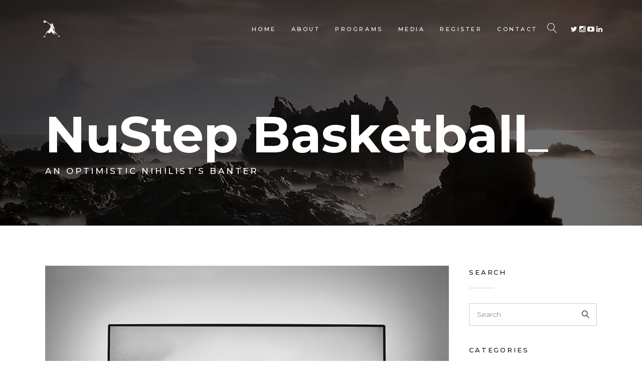

--- FILE ---
content_type: text/html; charset=UTF-8
request_url: https://nustepbasketball.ca/hustlin-all-day-long/
body_size: 19620
content:
<!DOCTYPE html>
<html lang="en-US">
<head>
    	
        <meta charset="UTF-8"/>
        <link rel="profile" href="https://gmpg.org/xfn/11"/>
        <link rel="pingback" href="https://nustepbasketball.ca/xmlrpc.php"/>

                <meta name="viewport" content="width=device-width,initial-scale=1,user-scalable=no">
        
	<script type="application/javascript">var edgtCoreAjaxUrl = "https://nustepbasketball.ca/wp-admin/admin-ajax.php"</script><script type="application/javascript">var EdgefAjaxUrl = "https://nustepbasketball.ca/wp-admin/admin-ajax.php"</script><meta name='robots' content='index, follow, max-image-preview:large, max-snippet:-1, max-video-preview:-1' />

	<!-- This site is optimized with the Yoast SEO plugin v26.8 - https://yoast.com/product/yoast-seo-wordpress/ -->
	<title>Hustlin’ All Day Long - NuStep Basketball</title>
	<link rel="canonical" href="https://nustepbasketball.ca/hustlin-all-day-long/" />
	<meta property="og:locale" content="en_US" />
	<meta property="og:type" content="article" />
	<meta property="og:title" content="Hustlin’ All Day Long - NuStep Basketball" />
	<meta property="og:description" content="Lorem Ipsn gravida nibh vel velit auctor aliquet. Aene sollic consequat ipsutis sem nibh id elit. Duis sed nibh vel a sit amet nibh vulputate. Lorem Ipsn" />
	<meta property="og:url" content="https://nustepbasketball.ca/hustlin-all-day-long/" />
	<meta property="og:site_name" content="NuStep Basketball" />
	<meta property="article:published_time" content="2017-07-12T09:12:07+00:00" />
	<meta property="og:image" content="https://nustepbasketball.ca/wp-content/uploads/2017/07/blog-masonry-img-10.jpg" />
	<meta property="og:image:width" content="967" />
	<meta property="og:image:height" content="1002" />
	<meta property="og:image:type" content="image/jpeg" />
	<meta name="author" content="nustepbasketball" />
	<meta name="twitter:card" content="summary_large_image" />
	<meta name="twitter:label1" content="Written by" />
	<meta name="twitter:data1" content="nustepbasketball" />
	<meta name="twitter:label2" content="Est. reading time" />
	<meta name="twitter:data2" content="3 minutes" />
	<script type="application/ld+json" class="yoast-schema-graph">{"@context":"https://schema.org","@graph":[{"@type":"Article","@id":"https://nustepbasketball.ca/hustlin-all-day-long/#article","isPartOf":{"@id":"https://nustepbasketball.ca/hustlin-all-day-long/"},"author":{"name":"nustepbasketball","@id":"https://nustepbasketball.ca/#/schema/person/89528b863419421f764feec5cf7b5ab2"},"headline":"Hustlin’ All Day Long","datePublished":"2017-07-12T09:12:07+00:00","mainEntityOfPage":{"@id":"https://nustepbasketball.ca/hustlin-all-day-long/"},"wordCount":545,"commentCount":0,"image":{"@id":"https://nustepbasketball.ca/hustlin-all-day-long/#primaryimage"},"thumbnailUrl":"https://nustepbasketball.ca/wp-content/uploads/2017/07/blog-masonry-img-10.jpg","keywords":["Art","Design","Fashion","Fun","Media","Travel"],"articleSection":["Architecture"],"inLanguage":"en-US","potentialAction":[{"@type":"CommentAction","name":"Comment","target":["https://nustepbasketball.ca/hustlin-all-day-long/#respond"]}]},{"@type":"WebPage","@id":"https://nustepbasketball.ca/hustlin-all-day-long/","url":"https://nustepbasketball.ca/hustlin-all-day-long/","name":"Hustlin’ All Day Long - NuStep Basketball","isPartOf":{"@id":"https://nustepbasketball.ca/#website"},"primaryImageOfPage":{"@id":"https://nustepbasketball.ca/hustlin-all-day-long/#primaryimage"},"image":{"@id":"https://nustepbasketball.ca/hustlin-all-day-long/#primaryimage"},"thumbnailUrl":"https://nustepbasketball.ca/wp-content/uploads/2017/07/blog-masonry-img-10.jpg","datePublished":"2017-07-12T09:12:07+00:00","author":{"@id":"https://nustepbasketball.ca/#/schema/person/89528b863419421f764feec5cf7b5ab2"},"breadcrumb":{"@id":"https://nustepbasketball.ca/hustlin-all-day-long/#breadcrumb"},"inLanguage":"en-US","potentialAction":[{"@type":"ReadAction","target":["https://nustepbasketball.ca/hustlin-all-day-long/"]}]},{"@type":"ImageObject","inLanguage":"en-US","@id":"https://nustepbasketball.ca/hustlin-all-day-long/#primaryimage","url":"https://nustepbasketball.ca/wp-content/uploads/2017/07/blog-masonry-img-10.jpg","contentUrl":"https://nustepbasketball.ca/wp-content/uploads/2017/07/blog-masonry-img-10.jpg","width":967,"height":1002,"caption":"a"},{"@type":"BreadcrumbList","@id":"https://nustepbasketball.ca/hustlin-all-day-long/#breadcrumb","itemListElement":[{"@type":"ListItem","position":1,"name":"Home","item":"https://nustepbasketball.ca/"},{"@type":"ListItem","position":2,"name":"Hustlin’ All Day Long"}]},{"@type":"WebSite","@id":"https://nustepbasketball.ca/#website","url":"https://nustepbasketball.ca/","name":"NuStep Basketball","description":"","potentialAction":[{"@type":"SearchAction","target":{"@type":"EntryPoint","urlTemplate":"https://nustepbasketball.ca/?s={search_term_string}"},"query-input":{"@type":"PropertyValueSpecification","valueRequired":true,"valueName":"search_term_string"}}],"inLanguage":"en-US"},{"@type":"Person","@id":"https://nustepbasketball.ca/#/schema/person/89528b863419421f764feec5cf7b5ab2","name":"nustepbasketball","image":{"@type":"ImageObject","inLanguage":"en-US","@id":"https://nustepbasketball.ca/#/schema/person/image/","url":"https://secure.gravatar.com/avatar/1cd7a9a915ab038afabc4063fd79f0878180e263e0737208d014a25a3f00d9cc?s=96&d=mm&r=g","contentUrl":"https://secure.gravatar.com/avatar/1cd7a9a915ab038afabc4063fd79f0878180e263e0737208d014a25a3f00d9cc?s=96&d=mm&r=g","caption":"nustepbasketball"},"sameAs":["https://nustepbasketball.ca"],"url":"https://nustepbasketball.ca/author/nustepbasketball/"}]}</script>
	<!-- / Yoast SEO plugin. -->


<link rel='dns-prefetch' href='//fonts.googleapis.com' />
<link rel="alternate" type="application/rss+xml" title="NuStep Basketball &raquo; Feed" href="https://nustepbasketball.ca/feed/" />
<link rel="alternate" type="application/rss+xml" title="NuStep Basketball &raquo; Comments Feed" href="https://nustepbasketball.ca/comments/feed/" />
<link rel="alternate" type="application/rss+xml" title="NuStep Basketball &raquo; Hustlin’ All Day Long Comments Feed" href="https://nustepbasketball.ca/hustlin-all-day-long/feed/" />
<link rel="alternate" title="oEmbed (JSON)" type="application/json+oembed" href="https://nustepbasketball.ca/wp-json/oembed/1.0/embed?url=https%3A%2F%2Fnustepbasketball.ca%2Fhustlin-all-day-long%2F" />
<link rel="alternate" title="oEmbed (XML)" type="text/xml+oembed" href="https://nustepbasketball.ca/wp-json/oembed/1.0/embed?url=https%3A%2F%2Fnustepbasketball.ca%2Fhustlin-all-day-long%2F&#038;format=xml" />
<style id='wp-img-auto-sizes-contain-inline-css' type='text/css'>
img:is([sizes=auto i],[sizes^="auto," i]){contain-intrinsic-size:3000px 1500px}
/*# sourceURL=wp-img-auto-sizes-contain-inline-css */
</style>
<style id='wp-emoji-styles-inline-css' type='text/css'>

	img.wp-smiley, img.emoji {
		display: inline !important;
		border: none !important;
		box-shadow: none !important;
		height: 1em !important;
		width: 1em !important;
		margin: 0 0.07em !important;
		vertical-align: -0.1em !important;
		background: none !important;
		padding: 0 !important;
	}
/*# sourceURL=wp-emoji-styles-inline-css */
</style>
<style id='wp-block-library-inline-css' type='text/css'>
:root{--wp-block-synced-color:#7a00df;--wp-block-synced-color--rgb:122,0,223;--wp-bound-block-color:var(--wp-block-synced-color);--wp-editor-canvas-background:#ddd;--wp-admin-theme-color:#007cba;--wp-admin-theme-color--rgb:0,124,186;--wp-admin-theme-color-darker-10:#006ba1;--wp-admin-theme-color-darker-10--rgb:0,107,160.5;--wp-admin-theme-color-darker-20:#005a87;--wp-admin-theme-color-darker-20--rgb:0,90,135;--wp-admin-border-width-focus:2px}@media (min-resolution:192dpi){:root{--wp-admin-border-width-focus:1.5px}}.wp-element-button{cursor:pointer}:root .has-very-light-gray-background-color{background-color:#eee}:root .has-very-dark-gray-background-color{background-color:#313131}:root .has-very-light-gray-color{color:#eee}:root .has-very-dark-gray-color{color:#313131}:root .has-vivid-green-cyan-to-vivid-cyan-blue-gradient-background{background:linear-gradient(135deg,#00d084,#0693e3)}:root .has-purple-crush-gradient-background{background:linear-gradient(135deg,#34e2e4,#4721fb 50%,#ab1dfe)}:root .has-hazy-dawn-gradient-background{background:linear-gradient(135deg,#faaca8,#dad0ec)}:root .has-subdued-olive-gradient-background{background:linear-gradient(135deg,#fafae1,#67a671)}:root .has-atomic-cream-gradient-background{background:linear-gradient(135deg,#fdd79a,#004a59)}:root .has-nightshade-gradient-background{background:linear-gradient(135deg,#330968,#31cdcf)}:root .has-midnight-gradient-background{background:linear-gradient(135deg,#020381,#2874fc)}:root{--wp--preset--font-size--normal:16px;--wp--preset--font-size--huge:42px}.has-regular-font-size{font-size:1em}.has-larger-font-size{font-size:2.625em}.has-normal-font-size{font-size:var(--wp--preset--font-size--normal)}.has-huge-font-size{font-size:var(--wp--preset--font-size--huge)}.has-text-align-center{text-align:center}.has-text-align-left{text-align:left}.has-text-align-right{text-align:right}.has-fit-text{white-space:nowrap!important}#end-resizable-editor-section{display:none}.aligncenter{clear:both}.items-justified-left{justify-content:flex-start}.items-justified-center{justify-content:center}.items-justified-right{justify-content:flex-end}.items-justified-space-between{justify-content:space-between}.screen-reader-text{border:0;clip-path:inset(50%);height:1px;margin:-1px;overflow:hidden;padding:0;position:absolute;width:1px;word-wrap:normal!important}.screen-reader-text:focus{background-color:#ddd;clip-path:none;color:#444;display:block;font-size:1em;height:auto;left:5px;line-height:normal;padding:15px 23px 14px;text-decoration:none;top:5px;width:auto;z-index:100000}html :where(.has-border-color){border-style:solid}html :where([style*=border-top-color]){border-top-style:solid}html :where([style*=border-right-color]){border-right-style:solid}html :where([style*=border-bottom-color]){border-bottom-style:solid}html :where([style*=border-left-color]){border-left-style:solid}html :where([style*=border-width]){border-style:solid}html :where([style*=border-top-width]){border-top-style:solid}html :where([style*=border-right-width]){border-right-style:solid}html :where([style*=border-bottom-width]){border-bottom-style:solid}html :where([style*=border-left-width]){border-left-style:solid}html :where(img[class*=wp-image-]){height:auto;max-width:100%}:where(figure){margin:0 0 1em}html :where(.is-position-sticky){--wp-admin--admin-bar--position-offset:var(--wp-admin--admin-bar--height,0px)}@media screen and (max-width:600px){html :where(.is-position-sticky){--wp-admin--admin-bar--position-offset:0px}}

/*# sourceURL=wp-block-library-inline-css */
</style><style id='wp-block-image-inline-css' type='text/css'>
.wp-block-image>a,.wp-block-image>figure>a{display:inline-block}.wp-block-image img{box-sizing:border-box;height:auto;max-width:100%;vertical-align:bottom}@media not (prefers-reduced-motion){.wp-block-image img.hide{visibility:hidden}.wp-block-image img.show{animation:show-content-image .4s}}.wp-block-image[style*=border-radius] img,.wp-block-image[style*=border-radius]>a{border-radius:inherit}.wp-block-image.has-custom-border img{box-sizing:border-box}.wp-block-image.aligncenter{text-align:center}.wp-block-image.alignfull>a,.wp-block-image.alignwide>a{width:100%}.wp-block-image.alignfull img,.wp-block-image.alignwide img{height:auto;width:100%}.wp-block-image .aligncenter,.wp-block-image .alignleft,.wp-block-image .alignright,.wp-block-image.aligncenter,.wp-block-image.alignleft,.wp-block-image.alignright{display:table}.wp-block-image .aligncenter>figcaption,.wp-block-image .alignleft>figcaption,.wp-block-image .alignright>figcaption,.wp-block-image.aligncenter>figcaption,.wp-block-image.alignleft>figcaption,.wp-block-image.alignright>figcaption{caption-side:bottom;display:table-caption}.wp-block-image .alignleft{float:left;margin:.5em 1em .5em 0}.wp-block-image .alignright{float:right;margin:.5em 0 .5em 1em}.wp-block-image .aligncenter{margin-left:auto;margin-right:auto}.wp-block-image :where(figcaption){margin-bottom:1em;margin-top:.5em}.wp-block-image.is-style-circle-mask img{border-radius:9999px}@supports ((-webkit-mask-image:none) or (mask-image:none)) or (-webkit-mask-image:none){.wp-block-image.is-style-circle-mask img{border-radius:0;-webkit-mask-image:url('data:image/svg+xml;utf8,<svg viewBox="0 0 100 100" xmlns="http://www.w3.org/2000/svg"><circle cx="50" cy="50" r="50"/></svg>');mask-image:url('data:image/svg+xml;utf8,<svg viewBox="0 0 100 100" xmlns="http://www.w3.org/2000/svg"><circle cx="50" cy="50" r="50"/></svg>');mask-mode:alpha;-webkit-mask-position:center;mask-position:center;-webkit-mask-repeat:no-repeat;mask-repeat:no-repeat;-webkit-mask-size:contain;mask-size:contain}}:root :where(.wp-block-image.is-style-rounded img,.wp-block-image .is-style-rounded img){border-radius:9999px}.wp-block-image figure{margin:0}.wp-lightbox-container{display:flex;flex-direction:column;position:relative}.wp-lightbox-container img{cursor:zoom-in}.wp-lightbox-container img:hover+button{opacity:1}.wp-lightbox-container button{align-items:center;backdrop-filter:blur(16px) saturate(180%);background-color:#5a5a5a40;border:none;border-radius:4px;cursor:zoom-in;display:flex;height:20px;justify-content:center;opacity:0;padding:0;position:absolute;right:16px;text-align:center;top:16px;width:20px;z-index:100}@media not (prefers-reduced-motion){.wp-lightbox-container button{transition:opacity .2s ease}}.wp-lightbox-container button:focus-visible{outline:3px auto #5a5a5a40;outline:3px auto -webkit-focus-ring-color;outline-offset:3px}.wp-lightbox-container button:hover{cursor:pointer;opacity:1}.wp-lightbox-container button:focus{opacity:1}.wp-lightbox-container button:focus,.wp-lightbox-container button:hover,.wp-lightbox-container button:not(:hover):not(:active):not(.has-background){background-color:#5a5a5a40;border:none}.wp-lightbox-overlay{box-sizing:border-box;cursor:zoom-out;height:100vh;left:0;overflow:hidden;position:fixed;top:0;visibility:hidden;width:100%;z-index:100000}.wp-lightbox-overlay .close-button{align-items:center;cursor:pointer;display:flex;justify-content:center;min-height:40px;min-width:40px;padding:0;position:absolute;right:calc(env(safe-area-inset-right) + 16px);top:calc(env(safe-area-inset-top) + 16px);z-index:5000000}.wp-lightbox-overlay .close-button:focus,.wp-lightbox-overlay .close-button:hover,.wp-lightbox-overlay .close-button:not(:hover):not(:active):not(.has-background){background:none;border:none}.wp-lightbox-overlay .lightbox-image-container{height:var(--wp--lightbox-container-height);left:50%;overflow:hidden;position:absolute;top:50%;transform:translate(-50%,-50%);transform-origin:top left;width:var(--wp--lightbox-container-width);z-index:9999999999}.wp-lightbox-overlay .wp-block-image{align-items:center;box-sizing:border-box;display:flex;height:100%;justify-content:center;margin:0;position:relative;transform-origin:0 0;width:100%;z-index:3000000}.wp-lightbox-overlay .wp-block-image img{height:var(--wp--lightbox-image-height);min-height:var(--wp--lightbox-image-height);min-width:var(--wp--lightbox-image-width);width:var(--wp--lightbox-image-width)}.wp-lightbox-overlay .wp-block-image figcaption{display:none}.wp-lightbox-overlay button{background:none;border:none}.wp-lightbox-overlay .scrim{background-color:#fff;height:100%;opacity:.9;position:absolute;width:100%;z-index:2000000}.wp-lightbox-overlay.active{visibility:visible}@media not (prefers-reduced-motion){.wp-lightbox-overlay.active{animation:turn-on-visibility .25s both}.wp-lightbox-overlay.active img{animation:turn-on-visibility .35s both}.wp-lightbox-overlay.show-closing-animation:not(.active){animation:turn-off-visibility .35s both}.wp-lightbox-overlay.show-closing-animation:not(.active) img{animation:turn-off-visibility .25s both}.wp-lightbox-overlay.zoom.active{animation:none;opacity:1;visibility:visible}.wp-lightbox-overlay.zoom.active .lightbox-image-container{animation:lightbox-zoom-in .4s}.wp-lightbox-overlay.zoom.active .lightbox-image-container img{animation:none}.wp-lightbox-overlay.zoom.active .scrim{animation:turn-on-visibility .4s forwards}.wp-lightbox-overlay.zoom.show-closing-animation:not(.active){animation:none}.wp-lightbox-overlay.zoom.show-closing-animation:not(.active) .lightbox-image-container{animation:lightbox-zoom-out .4s}.wp-lightbox-overlay.zoom.show-closing-animation:not(.active) .lightbox-image-container img{animation:none}.wp-lightbox-overlay.zoom.show-closing-animation:not(.active) .scrim{animation:turn-off-visibility .4s forwards}}@keyframes show-content-image{0%{visibility:hidden}99%{visibility:hidden}to{visibility:visible}}@keyframes turn-on-visibility{0%{opacity:0}to{opacity:1}}@keyframes turn-off-visibility{0%{opacity:1;visibility:visible}99%{opacity:0;visibility:visible}to{opacity:0;visibility:hidden}}@keyframes lightbox-zoom-in{0%{transform:translate(calc((-100vw + var(--wp--lightbox-scrollbar-width))/2 + var(--wp--lightbox-initial-left-position)),calc(-50vh + var(--wp--lightbox-initial-top-position))) scale(var(--wp--lightbox-scale))}to{transform:translate(-50%,-50%) scale(1)}}@keyframes lightbox-zoom-out{0%{transform:translate(-50%,-50%) scale(1);visibility:visible}99%{visibility:visible}to{transform:translate(calc((-100vw + var(--wp--lightbox-scrollbar-width))/2 + var(--wp--lightbox-initial-left-position)),calc(-50vh + var(--wp--lightbox-initial-top-position))) scale(var(--wp--lightbox-scale));visibility:hidden}}
/*# sourceURL=https://nustepbasketball.ca/wp-includes/blocks/image/style.min.css */
</style>
<style id='wp-block-paragraph-inline-css' type='text/css'>
.is-small-text{font-size:.875em}.is-regular-text{font-size:1em}.is-large-text{font-size:2.25em}.is-larger-text{font-size:3em}.has-drop-cap:not(:focus):first-letter{float:left;font-size:8.4em;font-style:normal;font-weight:100;line-height:.68;margin:.05em .1em 0 0;text-transform:uppercase}body.rtl .has-drop-cap:not(:focus):first-letter{float:none;margin-left:.1em}p.has-drop-cap.has-background{overflow:hidden}:root :where(p.has-background){padding:1.25em 2.375em}:where(p.has-text-color:not(.has-link-color)) a{color:inherit}p.has-text-align-left[style*="writing-mode:vertical-lr"],p.has-text-align-right[style*="writing-mode:vertical-rl"]{rotate:180deg}
/*# sourceURL=https://nustepbasketball.ca/wp-includes/blocks/paragraph/style.min.css */
</style>
<style id='global-styles-inline-css' type='text/css'>
:root{--wp--preset--aspect-ratio--square: 1;--wp--preset--aspect-ratio--4-3: 4/3;--wp--preset--aspect-ratio--3-4: 3/4;--wp--preset--aspect-ratio--3-2: 3/2;--wp--preset--aspect-ratio--2-3: 2/3;--wp--preset--aspect-ratio--16-9: 16/9;--wp--preset--aspect-ratio--9-16: 9/16;--wp--preset--color--black: #000000;--wp--preset--color--cyan-bluish-gray: #abb8c3;--wp--preset--color--white: #ffffff;--wp--preset--color--pale-pink: #f78da7;--wp--preset--color--vivid-red: #cf2e2e;--wp--preset--color--luminous-vivid-orange: #ff6900;--wp--preset--color--luminous-vivid-amber: #fcb900;--wp--preset--color--light-green-cyan: #7bdcb5;--wp--preset--color--vivid-green-cyan: #00d084;--wp--preset--color--pale-cyan-blue: #8ed1fc;--wp--preset--color--vivid-cyan-blue: #0693e3;--wp--preset--color--vivid-purple: #9b51e0;--wp--preset--gradient--vivid-cyan-blue-to-vivid-purple: linear-gradient(135deg,rgb(6,147,227) 0%,rgb(155,81,224) 100%);--wp--preset--gradient--light-green-cyan-to-vivid-green-cyan: linear-gradient(135deg,rgb(122,220,180) 0%,rgb(0,208,130) 100%);--wp--preset--gradient--luminous-vivid-amber-to-luminous-vivid-orange: linear-gradient(135deg,rgb(252,185,0) 0%,rgb(255,105,0) 100%);--wp--preset--gradient--luminous-vivid-orange-to-vivid-red: linear-gradient(135deg,rgb(255,105,0) 0%,rgb(207,46,46) 100%);--wp--preset--gradient--very-light-gray-to-cyan-bluish-gray: linear-gradient(135deg,rgb(238,238,238) 0%,rgb(169,184,195) 100%);--wp--preset--gradient--cool-to-warm-spectrum: linear-gradient(135deg,rgb(74,234,220) 0%,rgb(151,120,209) 20%,rgb(207,42,186) 40%,rgb(238,44,130) 60%,rgb(251,105,98) 80%,rgb(254,248,76) 100%);--wp--preset--gradient--blush-light-purple: linear-gradient(135deg,rgb(255,206,236) 0%,rgb(152,150,240) 100%);--wp--preset--gradient--blush-bordeaux: linear-gradient(135deg,rgb(254,205,165) 0%,rgb(254,45,45) 50%,rgb(107,0,62) 100%);--wp--preset--gradient--luminous-dusk: linear-gradient(135deg,rgb(255,203,112) 0%,rgb(199,81,192) 50%,rgb(65,88,208) 100%);--wp--preset--gradient--pale-ocean: linear-gradient(135deg,rgb(255,245,203) 0%,rgb(182,227,212) 50%,rgb(51,167,181) 100%);--wp--preset--gradient--electric-grass: linear-gradient(135deg,rgb(202,248,128) 0%,rgb(113,206,126) 100%);--wp--preset--gradient--midnight: linear-gradient(135deg,rgb(2,3,129) 0%,rgb(40,116,252) 100%);--wp--preset--font-size--small: 13px;--wp--preset--font-size--medium: 20px;--wp--preset--font-size--large: 36px;--wp--preset--font-size--x-large: 42px;--wp--preset--spacing--20: 0.44rem;--wp--preset--spacing--30: 0.67rem;--wp--preset--spacing--40: 1rem;--wp--preset--spacing--50: 1.5rem;--wp--preset--spacing--60: 2.25rem;--wp--preset--spacing--70: 3.38rem;--wp--preset--spacing--80: 5.06rem;--wp--preset--shadow--natural: 6px 6px 9px rgba(0, 0, 0, 0.2);--wp--preset--shadow--deep: 12px 12px 50px rgba(0, 0, 0, 0.4);--wp--preset--shadow--sharp: 6px 6px 0px rgba(0, 0, 0, 0.2);--wp--preset--shadow--outlined: 6px 6px 0px -3px rgb(255, 255, 255), 6px 6px rgb(0, 0, 0);--wp--preset--shadow--crisp: 6px 6px 0px rgb(0, 0, 0);}:where(.is-layout-flex){gap: 0.5em;}:where(.is-layout-grid){gap: 0.5em;}body .is-layout-flex{display: flex;}.is-layout-flex{flex-wrap: wrap;align-items: center;}.is-layout-flex > :is(*, div){margin: 0;}body .is-layout-grid{display: grid;}.is-layout-grid > :is(*, div){margin: 0;}:where(.wp-block-columns.is-layout-flex){gap: 2em;}:where(.wp-block-columns.is-layout-grid){gap: 2em;}:where(.wp-block-post-template.is-layout-flex){gap: 1.25em;}:where(.wp-block-post-template.is-layout-grid){gap: 1.25em;}.has-black-color{color: var(--wp--preset--color--black) !important;}.has-cyan-bluish-gray-color{color: var(--wp--preset--color--cyan-bluish-gray) !important;}.has-white-color{color: var(--wp--preset--color--white) !important;}.has-pale-pink-color{color: var(--wp--preset--color--pale-pink) !important;}.has-vivid-red-color{color: var(--wp--preset--color--vivid-red) !important;}.has-luminous-vivid-orange-color{color: var(--wp--preset--color--luminous-vivid-orange) !important;}.has-luminous-vivid-amber-color{color: var(--wp--preset--color--luminous-vivid-amber) !important;}.has-light-green-cyan-color{color: var(--wp--preset--color--light-green-cyan) !important;}.has-vivid-green-cyan-color{color: var(--wp--preset--color--vivid-green-cyan) !important;}.has-pale-cyan-blue-color{color: var(--wp--preset--color--pale-cyan-blue) !important;}.has-vivid-cyan-blue-color{color: var(--wp--preset--color--vivid-cyan-blue) !important;}.has-vivid-purple-color{color: var(--wp--preset--color--vivid-purple) !important;}.has-black-background-color{background-color: var(--wp--preset--color--black) !important;}.has-cyan-bluish-gray-background-color{background-color: var(--wp--preset--color--cyan-bluish-gray) !important;}.has-white-background-color{background-color: var(--wp--preset--color--white) !important;}.has-pale-pink-background-color{background-color: var(--wp--preset--color--pale-pink) !important;}.has-vivid-red-background-color{background-color: var(--wp--preset--color--vivid-red) !important;}.has-luminous-vivid-orange-background-color{background-color: var(--wp--preset--color--luminous-vivid-orange) !important;}.has-luminous-vivid-amber-background-color{background-color: var(--wp--preset--color--luminous-vivid-amber) !important;}.has-light-green-cyan-background-color{background-color: var(--wp--preset--color--light-green-cyan) !important;}.has-vivid-green-cyan-background-color{background-color: var(--wp--preset--color--vivid-green-cyan) !important;}.has-pale-cyan-blue-background-color{background-color: var(--wp--preset--color--pale-cyan-blue) !important;}.has-vivid-cyan-blue-background-color{background-color: var(--wp--preset--color--vivid-cyan-blue) !important;}.has-vivid-purple-background-color{background-color: var(--wp--preset--color--vivid-purple) !important;}.has-black-border-color{border-color: var(--wp--preset--color--black) !important;}.has-cyan-bluish-gray-border-color{border-color: var(--wp--preset--color--cyan-bluish-gray) !important;}.has-white-border-color{border-color: var(--wp--preset--color--white) !important;}.has-pale-pink-border-color{border-color: var(--wp--preset--color--pale-pink) !important;}.has-vivid-red-border-color{border-color: var(--wp--preset--color--vivid-red) !important;}.has-luminous-vivid-orange-border-color{border-color: var(--wp--preset--color--luminous-vivid-orange) !important;}.has-luminous-vivid-amber-border-color{border-color: var(--wp--preset--color--luminous-vivid-amber) !important;}.has-light-green-cyan-border-color{border-color: var(--wp--preset--color--light-green-cyan) !important;}.has-vivid-green-cyan-border-color{border-color: var(--wp--preset--color--vivid-green-cyan) !important;}.has-pale-cyan-blue-border-color{border-color: var(--wp--preset--color--pale-cyan-blue) !important;}.has-vivid-cyan-blue-border-color{border-color: var(--wp--preset--color--vivid-cyan-blue) !important;}.has-vivid-purple-border-color{border-color: var(--wp--preset--color--vivid-purple) !important;}.has-vivid-cyan-blue-to-vivid-purple-gradient-background{background: var(--wp--preset--gradient--vivid-cyan-blue-to-vivid-purple) !important;}.has-light-green-cyan-to-vivid-green-cyan-gradient-background{background: var(--wp--preset--gradient--light-green-cyan-to-vivid-green-cyan) !important;}.has-luminous-vivid-amber-to-luminous-vivid-orange-gradient-background{background: var(--wp--preset--gradient--luminous-vivid-amber-to-luminous-vivid-orange) !important;}.has-luminous-vivid-orange-to-vivid-red-gradient-background{background: var(--wp--preset--gradient--luminous-vivid-orange-to-vivid-red) !important;}.has-very-light-gray-to-cyan-bluish-gray-gradient-background{background: var(--wp--preset--gradient--very-light-gray-to-cyan-bluish-gray) !important;}.has-cool-to-warm-spectrum-gradient-background{background: var(--wp--preset--gradient--cool-to-warm-spectrum) !important;}.has-blush-light-purple-gradient-background{background: var(--wp--preset--gradient--blush-light-purple) !important;}.has-blush-bordeaux-gradient-background{background: var(--wp--preset--gradient--blush-bordeaux) !important;}.has-luminous-dusk-gradient-background{background: var(--wp--preset--gradient--luminous-dusk) !important;}.has-pale-ocean-gradient-background{background: var(--wp--preset--gradient--pale-ocean) !important;}.has-electric-grass-gradient-background{background: var(--wp--preset--gradient--electric-grass) !important;}.has-midnight-gradient-background{background: var(--wp--preset--gradient--midnight) !important;}.has-small-font-size{font-size: var(--wp--preset--font-size--small) !important;}.has-medium-font-size{font-size: var(--wp--preset--font-size--medium) !important;}.has-large-font-size{font-size: var(--wp--preset--font-size--large) !important;}.has-x-large-font-size{font-size: var(--wp--preset--font-size--x-large) !important;}
/*# sourceURL=global-styles-inline-css */
</style>
<style id='core-block-supports-inline-css' type='text/css'>
.wp-elements-38534bd1702c228baa388321c4e3c480 a:where(:not(.wp-element-button)){color:#ffffff00;}
/*# sourceURL=core-block-supports-inline-css */
</style>

<style id='classic-theme-styles-inline-css' type='text/css'>
/*! This file is auto-generated */
.wp-block-button__link{color:#fff;background-color:#32373c;border-radius:9999px;box-shadow:none;text-decoration:none;padding:calc(.667em + 2px) calc(1.333em + 2px);font-size:1.125em}.wp-block-file__button{background:#32373c;color:#fff;text-decoration:none}
/*# sourceURL=/wp-includes/css/classic-themes.min.css */
</style>
<link rel='stylesheet' id='dashicons-css' href='https://nustepbasketball.ca/wp-includes/css/dashicons.min.css?ver=6.9' type='text/css' media='all' />
<link rel='stylesheet' id='admin-bar-css' href='https://nustepbasketball.ca/wp-includes/css/admin-bar.min.css?ver=6.9' type='text/css' media='all' />
<style id='admin-bar-inline-css' type='text/css'>

    /* Hide CanvasJS credits for P404 charts specifically */
    #p404RedirectChart .canvasjs-chart-credit {
        display: none !important;
    }
    
    #p404RedirectChart canvas {
        border-radius: 6px;
    }

    .p404-redirect-adminbar-weekly-title {
        font-weight: bold;
        font-size: 14px;
        color: #fff;
        margin-bottom: 6px;
    }

    #wpadminbar #wp-admin-bar-p404_free_top_button .ab-icon:before {
        content: "\f103";
        color: #dc3545;
        top: 3px;
    }
    
    #wp-admin-bar-p404_free_top_button .ab-item {
        min-width: 80px !important;
        padding: 0px !important;
    }
    
    /* Ensure proper positioning and z-index for P404 dropdown */
    .p404-redirect-adminbar-dropdown-wrap { 
        min-width: 0; 
        padding: 0;
        position: static !important;
    }
    
    #wpadminbar #wp-admin-bar-p404_free_top_button_dropdown {
        position: static !important;
    }
    
    #wpadminbar #wp-admin-bar-p404_free_top_button_dropdown .ab-item {
        padding: 0 !important;
        margin: 0 !important;
    }
    
    .p404-redirect-dropdown-container {
        min-width: 340px;
        padding: 18px 18px 12px 18px;
        background: #23282d !important;
        color: #fff;
        border-radius: 12px;
        box-shadow: 0 8px 32px rgba(0,0,0,0.25);
        margin-top: 10px;
        position: relative !important;
        z-index: 999999 !important;
        display: block !important;
        border: 1px solid #444;
    }
    
    /* Ensure P404 dropdown appears on hover */
    #wpadminbar #wp-admin-bar-p404_free_top_button .p404-redirect-dropdown-container { 
        display: none !important;
    }
    
    #wpadminbar #wp-admin-bar-p404_free_top_button:hover .p404-redirect-dropdown-container { 
        display: block !important;
    }
    
    #wpadminbar #wp-admin-bar-p404_free_top_button:hover #wp-admin-bar-p404_free_top_button_dropdown .p404-redirect-dropdown-container {
        display: block !important;
    }
    
    .p404-redirect-card {
        background: #2c3338;
        border-radius: 8px;
        padding: 18px 18px 12px 18px;
        box-shadow: 0 2px 8px rgba(0,0,0,0.07);
        display: flex;
        flex-direction: column;
        align-items: flex-start;
        border: 1px solid #444;
    }
    
    .p404-redirect-btn {
        display: inline-block;
        background: #dc3545;
        color: #fff !important;
        font-weight: bold;
        padding: 5px 22px;
        border-radius: 8px;
        text-decoration: none;
        font-size: 17px;
        transition: background 0.2s, box-shadow 0.2s;
        margin-top: 8px;
        box-shadow: 0 2px 8px rgba(220,53,69,0.15);
        text-align: center;
        line-height: 1.6;
    }
    
    .p404-redirect-btn:hover {
        background: #c82333;
        color: #fff !important;
        box-shadow: 0 4px 16px rgba(220,53,69,0.25);
    }
    
    /* Prevent conflicts with other admin bar dropdowns */
    #wpadminbar .ab-top-menu > li:hover > .ab-item,
    #wpadminbar .ab-top-menu > li.hover > .ab-item {
        z-index: auto;
    }
    
    #wpadminbar #wp-admin-bar-p404_free_top_button:hover > .ab-item {
        z-index: 999998 !important;
    }
    
/*# sourceURL=admin-bar-inline-css */
</style>
<link rel='stylesheet' id='contact-form-7-css' href='https://nustepbasketball.ca/wp-content/plugins/contact-form-7/includes/css/styles.css?ver=6.1.4' type='text/css' media='all' />
<link rel='stylesheet' id='rs-plugin-settings-css' href='https://nustepbasketball.ca/wp-content/plugins/revslider/public/assets/css/rs6.css?ver=6.2.23' type='text/css' media='all' />
<style id='rs-plugin-settings-inline-css' type='text/css'>
#rs-demo-id {}
/*# sourceURL=rs-plugin-settings-inline-css */
</style>
<link rel='stylesheet' id='ivory-search-styles-css' href='https://nustepbasketball.ca/wp-content/plugins/add-search-to-menu/public/css/ivory-search.min.css?ver=5.5.14' type='text/css' media='all' />
<link rel='stylesheet' id='coyote-edge-default-style-css' href='https://nustepbasketball.ca/wp-content/themes/coyote/style.css?ver=6.9' type='text/css' media='all' />
<link rel='stylesheet' id='coyote-edge-modules-plugins-css' href='https://nustepbasketball.ca/wp-content/themes/coyote/assets/css/plugins.min.css?ver=6.9' type='text/css' media='all' />
<link rel='stylesheet' id='coyote-edge-modules-css' href='https://nustepbasketball.ca/wp-content/themes/coyote/assets/css/modules.min.css?ver=6.9' type='text/css' media='all' />
<style id='coyote-edge-modules-inline-css' type='text/css'>
 /* generated in /home/nustep3/public_html/nustepbasketball.ca/wp-content/themes/coyote/functions.php coyote_edge_page_padding function */
.postid-1150 .edgtf-content .edgtf-content-inner > .edgtf-container > .edgtf-container-inner, .postid-1150 .edgtf-content .edgtf-content-inner > .edgtf-full-width > .edgtf-full-width-inner, .postid-1150 .edgtf-content .edgtf-content-inner > .edgtf-portfolio-single-holder > .edgtf-container > .edgtf-container-inner { padding: 80px 0px 55px 0px;}

  
/* Chrome Fix */
.edgtf-vertical-align-containers .edgtf-position-center:before,
.edgtf-vertical-align-containers .edgtf-position-left:before,
.edgtf-vertical-align-containers .edgtf-position-right:before  {
    margin-right: 0;
}

/* Because of text block adding br tags in shortcodes */
footer .edgtf-footer-bottom-holder br {
    display: none;
}
/*Remove loading spinner on pages other than landing*/
body:not(.page-template-landing-page) .edgtf-smooth-transition-loader {
    display: none !important;
    opacity: 0 !important;
}
/*# sourceURL=coyote-edge-modules-inline-css */
</style>
<link rel='stylesheet' id='edgtf-font_awesome-css' href='https://nustepbasketball.ca/wp-content/themes/coyote/assets/css/font-awesome/css/font-awesome.min.css?ver=6.9' type='text/css' media='all' />
<link rel='stylesheet' id='edgtf-font_elegant-css' href='https://nustepbasketball.ca/wp-content/themes/coyote/assets/css/elegant-icons/style.min.css?ver=6.9' type='text/css' media='all' />
<link rel='stylesheet' id='edgtf-ion_icons-css' href='https://nustepbasketball.ca/wp-content/themes/coyote/assets/css/ion-icons/css/ionicons.min.css?ver=6.9' type='text/css' media='all' />
<link rel='stylesheet' id='edgtf-linea_icons-css' href='https://nustepbasketball.ca/wp-content/themes/coyote/assets/css/linea-icons/style.css?ver=6.9' type='text/css' media='all' />
<link rel='stylesheet' id='edgtf-linear_icons-css' href='https://nustepbasketball.ca/wp-content/themes/coyote/assets/css/linear-icons/style.css?ver=6.9' type='text/css' media='all' />
<link rel='stylesheet' id='coyote-edge-blog-css' href='https://nustepbasketball.ca/wp-content/themes/coyote/assets/css/blog.min.css?ver=6.9' type='text/css' media='all' />
<link rel='stylesheet' id='mediaelement-css' href='https://nustepbasketball.ca/wp-includes/js/mediaelement/mediaelementplayer-legacy.min.css?ver=4.2.17' type='text/css' media='all' />
<link rel='stylesheet' id='wp-mediaelement-css' href='https://nustepbasketball.ca/wp-includes/js/mediaelement/wp-mediaelement.min.css?ver=6.9' type='text/css' media='all' />
<link rel='stylesheet' id='coyote-edge-modules-responsive-css' href='https://nustepbasketball.ca/wp-content/themes/coyote/assets/css/modules-responsive.min.css?ver=6.9' type='text/css' media='all' />
<link rel='stylesheet' id='coyote-edge-blog-responsive-css' href='https://nustepbasketball.ca/wp-content/themes/coyote/assets/css/blog-responsive.min.css?ver=6.9' type='text/css' media='all' />
<link rel='stylesheet' id='coyote-edge-style-dynamic-responsive-css' href='https://nustepbasketball.ca/wp-content/themes/coyote/assets/css/style_dynamic_responsive.css?ver=1607612585' type='text/css' media='all' />
<link rel='stylesheet' id='coyote-edge-style-dynamic-css' href='https://nustepbasketball.ca/wp-content/themes/coyote/assets/css/style_dynamic.css?ver=1607612585' type='text/css' media='all' />
<link rel='stylesheet' id='js_composer_front-css' href='https://nustepbasketball.ca/wp-content/plugins/js_composer/assets/css/js_composer.min.css?ver=6.4.1' type='text/css' media='all' />
<link rel='stylesheet' id='coyote-edge-google-fonts-css' href='https://fonts.googleapis.com/css?family=Montserrat%3A100%2C100italic%2C200%2C200italic%2C300%2C300italic%2C400%2C400italic%2C500%2C500italic%2C600%2C600italic%2C700%2C700italic%2C800%2C800italic%2C900%2C900italic&#038;subset=latin%2Clatin-ext&#038;ver=1.0.0' type='text/css' media='all' />
<script type="text/javascript" src="https://nustepbasketball.ca/wp-includes/js/jquery/jquery.min.js?ver=3.7.1" id="jquery-core-js"></script>
<script type="text/javascript" src="https://nustepbasketball.ca/wp-includes/js/jquery/jquery-migrate.min.js?ver=3.4.1" id="jquery-migrate-js"></script>
<script type="text/javascript" src="https://nustepbasketball.ca/wp-content/plugins/revslider/public/assets/js/rbtools.min.js?ver=6.2.23" id="tp-tools-js"></script>
<script type="text/javascript" src="https://nustepbasketball.ca/wp-content/plugins/revslider/public/assets/js/rs6.min.js?ver=6.2.23" id="revmin-js"></script>
<link rel="https://api.w.org/" href="https://nustepbasketball.ca/wp-json/" /><link rel="alternate" title="JSON" type="application/json" href="https://nustepbasketball.ca/wp-json/wp/v2/posts/1150" /><link rel="EditURI" type="application/rsd+xml" title="RSD" href="https://nustepbasketball.ca/xmlrpc.php?rsd" />
<meta name="generator" content="WordPress 6.9" />
<link rel='shortlink' href='https://nustepbasketball.ca/?p=1150' />
<meta name="generator" content="Powered by WPBakery Page Builder - drag and drop page builder for WordPress."/>
<meta name="generator" content="Powered by Slider Revolution 6.2.23 - responsive, Mobile-Friendly Slider Plugin for WordPress with comfortable drag and drop interface." />
<link rel="icon" href="https://nustepbasketball.ca/wp-content/uploads/2020/11/logo-black-1.png" sizes="32x32" />
<link rel="icon" href="https://nustepbasketball.ca/wp-content/uploads/2020/11/logo-black-1.png" sizes="192x192" />
<link rel="apple-touch-icon" href="https://nustepbasketball.ca/wp-content/uploads/2020/11/logo-black-1.png" />
<meta name="msapplication-TileImage" content="https://nustepbasketball.ca/wp-content/uploads/2020/11/logo-black-1.png" />
        <style type="text/css" id="rmwr-dynamic-css">
        .read-link {
            font-weight: normal;
            color: #000000;
            background: #ffffff00;
            padding: 0px;
            border-bottom: 1px solid #000000;
            -webkit-box-shadow: none !important;
            box-shadow: none !important;
            cursor: pointer;
            text-decoration: none;
            display: inline-block;
            border-top: none;
            border-left: none;
            border-right: none;
            transition: color 0.3s ease, background-color 0.3s ease;
        }
        
        .read-link:hover,
        .read-link:focus {
            color: #191919;
            text-decoration: none;
            outline: 2px solid #000000;
            outline-offset: 2px;
        }
        
        .read-link:focus {
            outline: 2px solid #000000;
            outline-offset: 2px;
        }
        
        .read_div {
            margin-top: 10px;
        }
        
        .read_div[data-animation="fade"] {
            transition: opacity 0.3s ease;
        }
        
        /* Print optimization (Free feature) */
                @media print {
            .read_div[style*="display: none"] {
                display: block !important;
            }
            .read-link {
                display: none !important;
            }
        }
                </style>
        <script type="text/javascript">function setREVStartSize(e){
			//window.requestAnimationFrame(function() {				 
				window.RSIW = window.RSIW===undefined ? window.innerWidth : window.RSIW;	
				window.RSIH = window.RSIH===undefined ? window.innerHeight : window.RSIH;	
				try {								
					var pw = document.getElementById(e.c).parentNode.offsetWidth,
						newh;
					pw = pw===0 || isNaN(pw) ? window.RSIW : pw;
					e.tabw = e.tabw===undefined ? 0 : parseInt(e.tabw);
					e.thumbw = e.thumbw===undefined ? 0 : parseInt(e.thumbw);
					e.tabh = e.tabh===undefined ? 0 : parseInt(e.tabh);
					e.thumbh = e.thumbh===undefined ? 0 : parseInt(e.thumbh);
					e.tabhide = e.tabhide===undefined ? 0 : parseInt(e.tabhide);
					e.thumbhide = e.thumbhide===undefined ? 0 : parseInt(e.thumbhide);
					e.mh = e.mh===undefined || e.mh=="" || e.mh==="auto" ? 0 : parseInt(e.mh,0);		
					if(e.layout==="fullscreen" || e.l==="fullscreen") 						
						newh = Math.max(e.mh,window.RSIH);					
					else{					
						e.gw = Array.isArray(e.gw) ? e.gw : [e.gw];
						for (var i in e.rl) if (e.gw[i]===undefined || e.gw[i]===0) e.gw[i] = e.gw[i-1];					
						e.gh = e.el===undefined || e.el==="" || (Array.isArray(e.el) && e.el.length==0)? e.gh : e.el;
						e.gh = Array.isArray(e.gh) ? e.gh : [e.gh];
						for (var i in e.rl) if (e.gh[i]===undefined || e.gh[i]===0) e.gh[i] = e.gh[i-1];
											
						var nl = new Array(e.rl.length),
							ix = 0,						
							sl;					
						e.tabw = e.tabhide>=pw ? 0 : e.tabw;
						e.thumbw = e.thumbhide>=pw ? 0 : e.thumbw;
						e.tabh = e.tabhide>=pw ? 0 : e.tabh;
						e.thumbh = e.thumbhide>=pw ? 0 : e.thumbh;					
						for (var i in e.rl) nl[i] = e.rl[i]<window.RSIW ? 0 : e.rl[i];
						sl = nl[0];									
						for (var i in nl) if (sl>nl[i] && nl[i]>0) { sl = nl[i]; ix=i;}															
						var m = pw>(e.gw[ix]+e.tabw+e.thumbw) ? 1 : (pw-(e.tabw+e.thumbw)) / (e.gw[ix]);					
						newh =  (e.gh[ix] * m) + (e.tabh + e.thumbh);
					}				
					if(window.rs_init_css===undefined) window.rs_init_css = document.head.appendChild(document.createElement("style"));					
					document.getElementById(e.c).height = newh+"px";
					window.rs_init_css.innerHTML += "#"+e.c+"_wrapper { height: "+newh+"px }";				
				} catch(e){
					console.log("Failure at Presize of Slider:" + e)
				}					   
			//});
		  };</script>
		<style type="text/css" id="wp-custom-css">
			li:hover {
    color: #00000075!important;
    text-decoration: none;
    border-bottom: 0px solid #00000075;
}
.read-link { 
	background-color: #ffffff;
}		</style>
		<noscript><style> .wpb_animate_when_almost_visible { opacity: 1; }</style></noscript></head>

<body data-rsssl=1 class="wp-singular post-template-default single single-post postid-1150 single-format-standard wp-theme-coyote edgt-core-1.2 coyote coyote-ver-1.4  edgtf-smooth-page-transitions edgtf-mimic-ajax edgtf-grid-1300 edgtf-blog-installed edgtf-header-standard edgtf-sticky-header-on-scroll-down-up edgtf-default-mobile-header edgtf-sticky-up-mobile-header edgtf-dropdown-animate-height edgtf-light-header edgtf-fullscreen-search edgtf-search-fade edgtf-fullscreen-search-with-bg-image edgtf-side-menu-slide-with-content edgtf-width-500 wpb-js-composer js-comp-ver-6.4.1 vc_responsive">
<section class="edgtf-side-menu right">
		<div class="edgtf-close-side-menu-holder">
		<div class="edgtf-close-side-menu-holder-inner">
			<a href="#" target="_self" class="edgtf-close-side-menu">
				<span aria-hidden="true" class="lnr lnr-cross"></span>
			</a>
		</div>
	</div>
	<div id="media_image-3" class="widget edgtf-sidearea widget_media_image"><img width="160" height="56" src="https://nustepbasketball.ca/wp-content/uploads/2020/11/logo-white-1.png" class="image wp-image-8288  attachment-160x56 size-160x56" alt="" style="max-width: 100%; height: auto;" decoding="async" /></div><div class="widget edgtf-separator-widget"><div class="edgtf-separator-holder clearfix  edgtf-separator-center edgtf-separator-normal">
	<div class="edgtf-separator" style="border-color: transparent;border-style: solid;border-bottom-width: 1px;margin-top: 41px"></div>
</div>
</div><div id="search-3" class="widget edgtf-sidearea widget_search"><form method="get" id="searchform-505147995" action="https://nustepbasketball.ca/">
	 <div class="edgtf-search-wrapper">
		<input type="text" value="" placeholder="Search" name="s" id="s-505147995" />
		<input type="submit" id="searchsubmit-505147995" value="&#xe86f;" />
	</div>
</form></div>
        <div class="widget edgtf-raw-html-widget  ">
            <a href="https://www.instagram.com/nustepbasketball/" target="_blank" style="color: rgb(255, 255, 255); margin: 7px 50px 0px 0px; width: 100px;" class="edgtf-btn edgtf-btn-medium edgtf-btn-transparent edgtf-btn-hover-shuffle"><span class="edgtf-btn-text" data-lang="en">Instagram</span></a>
<a href="https://www.linkedin.com/in/nustepbasketballacademy/
" target="_blank" style="color: rgb(255, 255, 255); margin: 7px 50px 0px 0px; width: 100px;" class="edgtf-btn edgtf-btn-medium edgtf-btn-transparent edgtf-btn-hover-shuffle"><span class="edgtf-btn-text" data-lang="en">LinkedIn</span></a>
<a href="https://twitter.com/NuStepBallers/" target="_blank" style="color: rgb(255, 255, 255); margin: 7px 50px 0px 0px; width: 100px;" class="edgtf-btn edgtf-btn-medium edgtf-btn-transparent edgtf-btn-hover-shuffle"><span class="edgtf-btn-text" data-lang="en">Twitter</span></a>
<a href="https://www.youtube.com/channel/UCFrygsR4cxT0wG5-wRAMGdg
" target="_blank" style="color: rgb(255, 255, 255); margin: 7px 50px 0px 0px; width: 100px;" class="edgtf-btn edgtf-btn-medium edgtf-btn-transparent edgtf-btn-hover-shuffle"><span class="edgtf-btn-text" data-lang="en">YouTube</span></a>        </div>
        </section>

<div class="edgtf-smooth-transition-loader edgtf-mimic-ajax">
    <div class="edgtf-st-loader">
        <div class="edgtf-st-loader1">
            <div class="pulse"></div>        </div>
    </div>
</div>

<div class="edgtf-wrapper">
    <div class="edgtf-wrapper-inner">
        <div class="edgtf-fullscreen-search-holder">
	<div class="edgtf-fullscreen-search-close-container">
		<div class="edgtf-search-close-holder">
			<a class="edgtf-fullscreen-search-close" href="javascript:void(0)">
				<i class="edgtf-icon-linear-icon lnr lnr-cross " ></i>			</a>
		</div>
	</div>
	<div class="edgtf-fullscreen-search-table">
		<div class="edgtf-fullscreen-search-cell">
							<div class="edgtf-container">
				<div class="edgtf-container-inner clearfix">
							<div class="edgtf-fullscreen-search-inner">
					<form action="https://nustepbasketball.ca/" class="edgtf-fullscreen-search-form" method="get">
						<div class="edgtf-form-holder">
							<div class="edgtf-field-holder">
								<input type="text"  name="s" class="edgtf-search-field" autocomplete="off" placeholder="Search"/>
								<div class="edgtf-line"></div>
								<input type="submit" class="edgtf-search-submit" value="&#x55;" />
							</div>
						</div>
					</form>
				</div>
							</div>
				</div>
					</div>
	</div>
</div>
<header class="edgtf-page-header">
        <div class="edgtf-menu-area" style="background-color:rgba(255, 255, 255, 0);">
        			            <div class="edgtf-vertical-align-containers">
                <div class="edgtf-position-left">
                    <div class="edgtf-position-left-inner">
                        
<div class="edgtf-logo-wrapper">
    <a href="https://nustepbasketball.ca/" style="height: 39px;">
        <img class="edgtf-normal-logo" src="https://nustepbasketball.ca/wp-content/uploads/2020/11/logo-black-1.png" alt="logo"/>
        <img class="edgtf-dark-logo" src="https://nustepbasketball.ca/wp-content/uploads/2020/11/logo-black-1.png" alt="dark logoo"/>        <img class="edgtf-light-logo" src="https://nustepbasketball.ca/wp-content/uploads/2020/11/logo.png" alt="light logo"/>    </a>
</div>

                    </div>
                </div>
                <div class="edgtf-position-right">
                    <div class="edgtf-position-right-inner">
                        
<nav class="edgtf-main-menu edgtf-drop-down edgtf-default-nav">
    <ul id="menu-nustep-full-menu" class="clearfix"><li id="nav-menu-item-8756" class="menu-item menu-item-type-post_type menu-item-object-page menu-item-home edgtf-menu-narrow edgtf-wide-background"><a href="https://nustepbasketball.ca/"><span class="edgtf-item-outer"><span class="edgtf-item-inner"><span class="edgtf-item-text">Home</span></span><span class="plus"></span></span></a></li>
<li id="nav-menu-item-8709" class="menu-item menu-item-type-post_type menu-item-object-page menu-item-has-children edgtf-has-sub edgtf-menu-narrow edgtf-wide-background"><a href="https://nustepbasketball.ca/about-us/"><span class="edgtf-item-outer"><span class="edgtf-item-inner"><span class="edgtf-item-text">About</span></span><span class="plus"></span></span></a>
<div class="edgtf-menu-second"><div class="edgtf-menu-inner"><ul>
	<li id="nav-menu-item-8762" class="menu-item menu-item-type-custom menu-item-object-custom edgtf-wide-background"><a href="https://nustepbasketball.ca/about-us/#history"><span class="edgtf-item-outer"><span class="edgtf-item-inner"><span class="edgtf-item-text">Our History</span></span><span class="plus"></span></span></a></li>
	<li id="nav-menu-item-8763" class="menu-item menu-item-type-custom menu-item-object-custom edgtf-wide-background"><a href="https://nustepbasketball.ca/about-us/#sponsors"><span class="edgtf-item-outer"><span class="edgtf-item-inner"><span class="edgtf-item-text">Supporters</span></span><span class="plus"></span></span></a></li>
	<li id="nav-menu-item-8764" class="menu-item menu-item-type-custom menu-item-object-custom edgtf-wide-background"><a href="https://nustepbasketball.ca/about-us/#staff"><span class="edgtf-item-outer"><span class="edgtf-item-inner"><span class="edgtf-item-text">Staff</span></span><span class="plus"></span></span></a></li>
	<li id="nav-menu-item-8713" class="menu-item menu-item-type-post_type menu-item-object-page edgtf-wide-background"><a href="https://nustepbasketball.ca/highlights/"><span class="edgtf-item-outer"><span class="edgtf-item-inner"><span class="edgtf-item-text">Highlights</span></span><span class="plus"></span></span></a></li>
</ul></div></div>
</li>
<li id="nav-menu-item-8931" class="menu-item menu-item-type-post_type menu-item-object-page menu-item-has-children edgtf-has-sub edgtf-menu-narrow edgtf-wide-background"><a href="https://nustepbasketball.ca/programs/"><span class="edgtf-item-outer"><span class="edgtf-item-inner"><span class="edgtf-item-text">Programs</span></span><span class="plus"></span></span></a>
<div class="edgtf-menu-second"><div class="edgtf-menu-inner"><ul>
	<li id="nav-menu-item-8935" class="menu-item menu-item-type-custom menu-item-object-custom edgtf-wide-background"><a href="https://nustepbasketball.ca/programs/#teams"><span class="edgtf-item-outer"><span class="edgtf-item-inner"><span class="edgtf-item-text">Teams</span></span><span class="plus"></span></span></a></li>
	<li id="nav-menu-item-8936" class="menu-item menu-item-type-custom menu-item-object-custom edgtf-wide-background"><a href="https://nustepbasketball.ca/programs/#training"><span class="edgtf-item-outer"><span class="edgtf-item-inner"><span class="edgtf-item-text">Training</span></span><span class="plus"></span></span></a></li>
	<li id="nav-menu-item-8937" class="menu-item menu-item-type-custom menu-item-object-custom edgtf-wide-background"><a href="https://nustepbasketball.ca/programs/#league"><span class="edgtf-item-outer"><span class="edgtf-item-inner"><span class="edgtf-item-text">Open Runs</span></span><span class="plus"></span></span></a></li>
	<li id="nav-menu-item-9256" class="menu-item menu-item-type-custom menu-item-object-custom edgtf-wide-background"><a href="https://nustepbasketball.ca/programs/#camps"><span class="edgtf-item-outer"><span class="edgtf-item-inner"><span class="edgtf-item-text">Camps</span></span><span class="plus"></span></span></a></li>
</ul></div></div>
</li>
<li id="nav-menu-item-8712" class="menu-item menu-item-type-post_type menu-item-object-page edgtf-menu-narrow edgtf-wide-background"><a href="https://nustepbasketball.ca/the-media/"><span class="edgtf-item-outer"><span class="edgtf-item-inner"><span class="edgtf-item-text">Media</span></span><span class="plus"></span></span></a></li>
<li id="nav-menu-item-8711" class="menu-item menu-item-type-post_type menu-item-object-page edgtf-menu-narrow edgtf-wide-background"><a href="https://nustepbasketball.ca/register/"><span class="edgtf-item-outer"><span class="edgtf-item-inner"><span class="edgtf-item-text">Register</span></span><span class="plus"></span></span></a></li>
<li id="nav-menu-item-8714" class="menu-item menu-item-type-post_type menu-item-object-page edgtf-menu-narrow edgtf-wide-background"><a href="https://nustepbasketball.ca/contact-us/"><span class="edgtf-item-outer"><span class="edgtf-item-inner"><span class="edgtf-item-text">Contact</span></span><span class="plus"></span></span></a></li>
</ul></nav>

                        
        <a 			                        class="edgtf-search-opener" href="javascript:void(0)">
            <i class="edgtf-icon-linear-icon lnr lnr-magnifier " ></i>                    </a>
		    
        <a class="edgtf-social-icon-widget-holder"  style="color: #ffffff" href="https://twitter.com/NuStepBallers" target="_blank">
            <i class="edgtf-social-icon-widget fa fa-twitter"></i>        </a>
    
        <a class="edgtf-social-icon-widget-holder"  style="color: #ffffff" href="http://instagram.com/nustepbasketball" target="_blank">
            <i class="edgtf-social-icon-widget fa fa-instagram"></i>        </a>
    
        <a class="edgtf-social-icon-widget-holder"  style="color: #ffffff" href="https://www.youtube.com/channel/UCFrygsR4cxT0wG5-wRAMGdg" target="_blank">
            <i class="edgtf-social-icon-widget fa fa-youtube-play"></i>        </a>
    
        <a class="edgtf-social-icon-widget-holder"  style="color: #ffffff" href="https://www.linkedin.com/in/nustepbasketballacademy/" target="_blank">
            <i class="edgtf-social-icon-widget fa fa-linkedin"></i>        </a>
                        </div>
                </div>
            </div>
            </div>
        
<div class="edgtf-sticky-header">
        <div class="edgtf-sticky-holder">
                <div class=" edgtf-vertical-align-containers">
                <div class="edgtf-position-left">
                    <div class="edgtf-position-left-inner">
                        
<div class="edgtf-logo-wrapper">
    <a href="https://nustepbasketball.ca/" style="height: 39px;">
        <img class="edgtf-normal-logo" src="https://nustepbasketball.ca/wp-content/uploads/2020/11/logo-black-1.png" alt="logo"/>
        <img class="edgtf-dark-logo" src="https://nustepbasketball.ca/wp-content/uploads/2020/11/logo-black-1.png" alt="dark logoo"/>        <img class="edgtf-light-logo" src="https://nustepbasketball.ca/wp-content/uploads/2020/11/logo.png" alt="light logo"/>    </a>
</div>

                    </div>
                </div>
                <div class="edgtf-position-right">
                    <div class="edgtf-position-right-inner">
                        
<nav class="edgtf-main-menu edgtf-drop-down edgtf-sticky-nav">
    <ul id="menu-nustep-full-menu-1" class="clearfix"><li id="sticky-nav-menu-item-8756" class="menu-item menu-item-type-post_type menu-item-object-page menu-item-home edgtf-menu-narrow edgtf-wide-background"><a href="https://nustepbasketball.ca/"><span class="edgtf-item-outer"><span class="edgtf-item-inner"><span class="edgtf-item-text">Home</span></span><span class="plus"></span></span></a></li>
<li id="sticky-nav-menu-item-8709" class="menu-item menu-item-type-post_type menu-item-object-page menu-item-has-children edgtf-has-sub edgtf-menu-narrow edgtf-wide-background"><a href="https://nustepbasketball.ca/about-us/"><span class="edgtf-item-outer"><span class="edgtf-item-inner"><span class="edgtf-item-text">About</span></span><span class="plus"></span></span></a>
<div class="edgtf-menu-second"><div class="edgtf-menu-inner"><ul>
	<li id="sticky-nav-menu-item-8762" class="menu-item menu-item-type-custom menu-item-object-custom edgtf-wide-background"><a href="https://nustepbasketball.ca/about-us/#history"><span class="edgtf-item-outer"><span class="edgtf-item-inner"><span class="edgtf-item-text">Our History</span></span><span class="plus"></span></span></a></li>
	<li id="sticky-nav-menu-item-8763" class="menu-item menu-item-type-custom menu-item-object-custom edgtf-wide-background"><a href="https://nustepbasketball.ca/about-us/#sponsors"><span class="edgtf-item-outer"><span class="edgtf-item-inner"><span class="edgtf-item-text">Supporters</span></span><span class="plus"></span></span></a></li>
	<li id="sticky-nav-menu-item-8764" class="menu-item menu-item-type-custom menu-item-object-custom edgtf-wide-background"><a href="https://nustepbasketball.ca/about-us/#staff"><span class="edgtf-item-outer"><span class="edgtf-item-inner"><span class="edgtf-item-text">Staff</span></span><span class="plus"></span></span></a></li>
	<li id="sticky-nav-menu-item-8713" class="menu-item menu-item-type-post_type menu-item-object-page edgtf-wide-background"><a href="https://nustepbasketball.ca/highlights/"><span class="edgtf-item-outer"><span class="edgtf-item-inner"><span class="edgtf-item-text">Highlights</span></span><span class="plus"></span></span></a></li>
</ul></div></div>
</li>
<li id="sticky-nav-menu-item-8931" class="menu-item menu-item-type-post_type menu-item-object-page menu-item-has-children edgtf-has-sub edgtf-menu-narrow edgtf-wide-background"><a href="https://nustepbasketball.ca/programs/"><span class="edgtf-item-outer"><span class="edgtf-item-inner"><span class="edgtf-item-text">Programs</span></span><span class="plus"></span></span></a>
<div class="edgtf-menu-second"><div class="edgtf-menu-inner"><ul>
	<li id="sticky-nav-menu-item-8935" class="menu-item menu-item-type-custom menu-item-object-custom edgtf-wide-background"><a href="https://nustepbasketball.ca/programs/#teams"><span class="edgtf-item-outer"><span class="edgtf-item-inner"><span class="edgtf-item-text">Teams</span></span><span class="plus"></span></span></a></li>
	<li id="sticky-nav-menu-item-8936" class="menu-item menu-item-type-custom menu-item-object-custom edgtf-wide-background"><a href="https://nustepbasketball.ca/programs/#training"><span class="edgtf-item-outer"><span class="edgtf-item-inner"><span class="edgtf-item-text">Training</span></span><span class="plus"></span></span></a></li>
	<li id="sticky-nav-menu-item-8937" class="menu-item menu-item-type-custom menu-item-object-custom edgtf-wide-background"><a href="https://nustepbasketball.ca/programs/#league"><span class="edgtf-item-outer"><span class="edgtf-item-inner"><span class="edgtf-item-text">Open Runs</span></span><span class="plus"></span></span></a></li>
	<li id="sticky-nav-menu-item-9256" class="menu-item menu-item-type-custom menu-item-object-custom edgtf-wide-background"><a href="https://nustepbasketball.ca/programs/#camps"><span class="edgtf-item-outer"><span class="edgtf-item-inner"><span class="edgtf-item-text">Camps</span></span><span class="plus"></span></span></a></li>
</ul></div></div>
</li>
<li id="sticky-nav-menu-item-8712" class="menu-item menu-item-type-post_type menu-item-object-page edgtf-menu-narrow edgtf-wide-background"><a href="https://nustepbasketball.ca/the-media/"><span class="edgtf-item-outer"><span class="edgtf-item-inner"><span class="edgtf-item-text">Media</span></span><span class="plus"></span></span></a></li>
<li id="sticky-nav-menu-item-8711" class="menu-item menu-item-type-post_type menu-item-object-page edgtf-menu-narrow edgtf-wide-background"><a href="https://nustepbasketball.ca/register/"><span class="edgtf-item-outer"><span class="edgtf-item-inner"><span class="edgtf-item-text">Register</span></span><span class="plus"></span></span></a></li>
<li id="sticky-nav-menu-item-8714" class="menu-item menu-item-type-post_type menu-item-object-page edgtf-menu-narrow edgtf-wide-background"><a href="https://nustepbasketball.ca/contact-us/"><span class="edgtf-item-outer"><span class="edgtf-item-inner"><span class="edgtf-item-text">Contact</span></span><span class="plus"></span></span></a></li>
</ul></nav>


        <a data-color=#0f0f0f			data-icon-close-same-position="yes"            style="font-size: 19px;color: #0f0f0f"            class="edgtf-search-opener" href="javascript:void(0)">
            <i class="edgtf-icon-linear-icon lnr lnr-magnifier " ></i>                    </a>
		            <a class="edgtf-side-menu-button-opener normal"  href="javascript:void(0)">
			<span class="edgtf-side-area-icon-dot-1"></span>
			<span class="edgtf-side-area-icon-dot-2"></span>
			<span class="edgtf-side-area-icon-dot-3"></span>
			<span class="edgtf-side-area-icon-dot-4"></span>
			<span class="edgtf-side-area-icon-dot-5"></span>
			<span class="edgtf-side-area-icon-dot-6"></span>
			<span class="edgtf-side-area-icon-dot-7"></span>
			<span class="edgtf-side-area-icon-dot-8"></span>
			<span class="edgtf-side-area-icon-dot-9"></span>
        </a>

                        </div>
                </div>
            </div>
                </div>
</div>

</header>


<header class="edgtf-mobile-header">
    <div class="edgtf-mobile-header-inner">
                <div class="edgtf-mobile-header-holder">
            <div class="edgtf-grid">
                <div class="edgtf-vertical-align-containers">
                                            <div class="edgtf-mobile-menu-opener">
                            <a href="javascript:void(0)">
                    <span class="edgtf-mobile-opener-icon-holder">
                        <span class="edgtf-mobile-opener-icon-dot-1"></span>
                        <span class="edgtf-mobile-opener-icon-dot-2"></span>
                        <span class="edgtf-mobile-opener-icon-dot-3"></span>
                        <span class="edgtf-mobile-opener-icon-dot-4"></span>
                        <span class="edgtf-mobile-opener-icon-dot-5"></span>
                        <span class="edgtf-mobile-opener-icon-dot-6"></span>
                        <span class="edgtf-mobile-opener-icon-dot-7"></span>
                        <span class="edgtf-mobile-opener-icon-dot-8"></span>
                        <span class="edgtf-mobile-opener-icon-dot-9"></span>
                    </span>
                            </a>
                        </div>
                                                                <div class="edgtf-position-center">
                            <div class="edgtf-position-center-inner">
                                
<div class="edgtf-mobile-logo-wrapper">
    <a href="https://nustepbasketball.ca/" style="height: 39px">
        <img src="https://nustepbasketball.ca/wp-content/uploads/2020/11/logo-black-1.png" alt="mobile logo"/>
    </a>
</div>

                            </div>
                        </div>
                                        <div class="edgtf-position-right">
                        <div class="edgtf-position-right-inner">
                            
        <a 			            style="font-size: 14px"            class="edgtf-search-opener" href="javascript:void(0)">
            <i class="edgtf-icon-linear-icon lnr lnr-magnifier " ></i>                    </a>
		    
        <a class="edgtf-social-icon-widget-holder"  style="font-size: https://twitter.com/NuStepBallerspx" href="#" target="_blank">
            <i class="edgtf-social-icon-widget fa fa-twitter"></i>        </a>
    
        <a class="edgtf-social-icon-widget-holder"   href="https://www.instagram.com/nustepbasketball/" target="_blank">
            <i class="edgtf-social-icon-widget fa fa-instagram"></i>        </a>
    
        <a class="edgtf-social-icon-widget-holder"  style="font-size: https://www.youtube.com/channel/UCFrygsR4cxT0wG5-wRAMGdgpx" href="#" target="_blank">
            <i class="edgtf-social-icon-widget fa fa-youtube-play"></i>        </a>
    
        <a class="edgtf-social-icon-widget-holder"   href="https://www.linkedin.com/in/nustepbasketballacademy/" target="_blank">
            <i class="edgtf-social-icon-widget fa fa-linkedin"></i>        </a>
                            </div>
                    </div>
                </div> <!-- close .edgtf-vertical-align-containers -->
            </div>
        </div>
        
		<nav class="edgtf-mobile-nav" role="navigation" aria-label="Mobile Menu">
			<div class="edgtf-grid">

				<ul id="menu-nustep-full-menu-2" class=""><li id="mobile-menu-item-8756" class="menu-item menu-item-type-post_type menu-item-object-page menu-item-home "><a href="https://nustepbasketball.ca/" class=""><span>Home</span></a></li>
<li id="mobile-menu-item-8709" class="menu-item menu-item-type-post_type menu-item-object-page menu-item-has-children  edgtf-has-sub"><a href="https://nustepbasketball.ca/about-us/" class=""><span>About</span></a><span class="mobile_arrow"><i class="edgtf-sub-arrow fa fa-angle-right"></i><i class="fa fa-angle-down"></i></span>
<ul class="sub_menu">
	<li id="mobile-menu-item-8762" class="menu-item menu-item-type-custom menu-item-object-custom "><a href="https://nustepbasketball.ca/about-us/#history" class=""><span>Our History</span></a></li>
	<li id="mobile-menu-item-8763" class="menu-item menu-item-type-custom menu-item-object-custom "><a href="https://nustepbasketball.ca/about-us/#sponsors" class=""><span>Supporters</span></a></li>
	<li id="mobile-menu-item-8764" class="menu-item menu-item-type-custom menu-item-object-custom "><a href="https://nustepbasketball.ca/about-us/#staff" class=""><span>Staff</span></a></li>
	<li id="mobile-menu-item-8713" class="menu-item menu-item-type-post_type menu-item-object-page "><a href="https://nustepbasketball.ca/highlights/" class=""><span>Highlights</span></a></li>
</ul>
</li>
<li id="mobile-menu-item-8931" class="menu-item menu-item-type-post_type menu-item-object-page menu-item-has-children  edgtf-has-sub"><a href="https://nustepbasketball.ca/programs/" class=""><span>Programs</span></a><span class="mobile_arrow"><i class="edgtf-sub-arrow fa fa-angle-right"></i><i class="fa fa-angle-down"></i></span>
<ul class="sub_menu">
	<li id="mobile-menu-item-8935" class="menu-item menu-item-type-custom menu-item-object-custom "><a href="https://nustepbasketball.ca/programs/#teams" class=""><span>Teams</span></a></li>
	<li id="mobile-menu-item-8936" class="menu-item menu-item-type-custom menu-item-object-custom "><a href="https://nustepbasketball.ca/programs/#training" class=""><span>Training</span></a></li>
	<li id="mobile-menu-item-8937" class="menu-item menu-item-type-custom menu-item-object-custom "><a href="https://nustepbasketball.ca/programs/#league" class=""><span>Open Runs</span></a></li>
	<li id="mobile-menu-item-9256" class="menu-item menu-item-type-custom menu-item-object-custom "><a href="https://nustepbasketball.ca/programs/#camps" class=""><span>Camps</span></a></li>
</ul>
</li>
<li id="mobile-menu-item-8712" class="menu-item menu-item-type-post_type menu-item-object-page "><a href="https://nustepbasketball.ca/the-media/" class=""><span>Media</span></a></li>
<li id="mobile-menu-item-8711" class="menu-item menu-item-type-post_type menu-item-object-page "><a href="https://nustepbasketball.ca/register/" class=""><span>Register</span></a></li>
<li id="mobile-menu-item-8714" class="menu-item menu-item-type-post_type menu-item-object-page "><a href="https://nustepbasketball.ca/contact-us/" class=""><span>Contact</span></a></li>
</ul>			</div>
		</nav>

    </div>
</header> <!-- close .edgtf-mobile-header -->



                    <a id='edgtf-back-to-top'  href='#'>
                <span class="edgtf-icon-stack">
                     <span aria-hidden="true" class="edgtf-icon-font-elegant arrow_carrot-up  " ></span>                </span>
            </a>
                
        <div class="edgtf-content" style="margin-top: -115px">
            <div class="edgtf-content-inner">
    <div class="edgtf-title edgtf-standard-type edgtf-preload-background edgtf-has-background edgtf-has-parallax-background edgtf-content-left-alignment edgtf-title-large-text-size edgtf-title-underscore edgtf-animation-no edgtf-title-image-not-responsive edgtf-title-in-grid" style="height:450px;background-image:url(https://coyote.edge-themes.com/wp-content/uploads/2017/07/blog-title-img.jpg);" data-height="450" data-background-width=&quot;1920&quot;>
        <div class="edgtf-title-image"><img src="https://coyote.edge-themes.com/wp-content/uploads/2017/07/blog-title-img.jpg" alt="&nbsp;" /> </div>
        <div class="edgtf-title-holder" style="height:335px;padding-top: 115px;">
            <div class="edgtf-container clearfix">
                <div class="edgtf-container-inner">
                    <div class="edgtf-title-subtitle-holder" style="">
                        <div class="edgtf-title-subtitle-holder-inner">
                                                        <h1 style="color:#ffffff;"><span>NuStep Basketball</span><span class="edgtf-title-underscore edgtf-underscore"></span></h1>
                                                                    <span class="edgtf-subtitle" style="color:#ffffff;"><span>An optimistic NIHILIST’s BANTER</span></span>
                                                                                                                    </div>
                    </div>
                </div>
            </div>
        </div>
    </div>

	<div class="edgtf-container">
				<div class="edgtf-container-inner">
				<div class="edgtf-two-columns-75-25 clearfix">
		<div class="edgtf-column1 edgtf-content-left-from-sidebar">
			<div class="edgtf-column-inner">
				<div class="edgtf-blog-holder edgtf-blog-single">
					<article id="post-1150" class="post-1150 post type-post status-publish format-standard has-post-thumbnail hentry category-architecture tag-art tag-design tag-fashion tag-fun tag-media tag-travel">
	<div class="edgtf-post-content">
			<div class="edgtf-post-image">
			<img width="967" height="1002" src="https://nustepbasketball.ca/wp-content/uploads/2017/07/blog-masonry-img-10.jpg" class="attachment-full size-full wp-post-image" alt="a" decoding="async" fetchpriority="high" srcset="https://nustepbasketball.ca/wp-content/uploads/2017/07/blog-masonry-img-10.jpg 967w, https://nustepbasketball.ca/wp-content/uploads/2017/07/blog-masonry-img-10-290x300.jpg 290w, https://nustepbasketball.ca/wp-content/uploads/2017/07/blog-masonry-img-10-768x796.jpg 768w" sizes="(max-width: 967px) 100vw, 967px" />	</div>
		<div class="edgtf-post-text">
			<div class="edgtf-post-text-inner clearfix">
				<h1 class="edgtf-post-title">
	Hustlin’ All Day Long</h1>
				<div class="vc_row wpb_row vc_row-fluid edgtf-section edgtf-content-aligment-left" style=""><div class="clearfix edgtf-full-section-inner"><div class="wpb_column vc_column_container vc_col-sm-12"><div class="vc_column-inner"><div class="wpb_wrapper"><div class="edgtf-elements-holder edgtf-responsive-mode-768" ><div class="edgtf-elements-holder-item " data-item-class="edgtf-elements-holder-custom-805163" >
		<div class="edgtf-elements-holder-item-inner">
		<div class="edgtf-elements-holder-item-content edgtf-elements-holder-custom-805163" style="padding: 0px 2% 0px 0%">
			
	<div class="wpb_text_column wpb_content_element " >
		<div class="wpb_wrapper">
			<p>Lorem Ipsn gravida nibh vel velit auctor aliquet. Aene sollic consequat ipsutis sem nibh id elit. Duis sed nibh vel a sit amet nibh vulputate. Lorem Ipsn vel velit auctor aliquet. Velit auctor aliquet. Aenean sollicitudin, lorem quis bibendum auctor, nisi elit consequat ipsum, nec sagittis sem nibh. Lorem ipsum proin gravida nibh vel velit auctor aliquet. Aenean sollicitudin, lorem quis bibendum auctonisi elit consequat ipsum nec sagittis sem nibh id elit. Duis sed odio sit amet nibh vulputate cursusa sit amet mauris. Morbi accumsan ipsum velit. Nam nec tellus a odio tincidunt. Velit auctor aliquet. Aenean sollicitudin, lorem quis bibendum auctor, nisi elit consequat ipsum, nec sagittis sem nibh. Lorem ipsum proin gravida nibh vel velit auctor aliquet. Lorem Ipsn gravida nibh vel velit auctor aliquet. Aene sollic consequat ipsutis sem nibh id elit. Duis sed nibh vel a sit amet nibh vulputate.</p>

		</div>
	</div>
		</div>
	</div>
</div></div><div class="vc_empty_space"   style="height: 30px"><span class="vc_empty_space_inner"></span></div><div class="edgtf-elements-holder edgtf-responsive-mode-768" ><div class="edgtf-elements-holder-item " data-item-class="edgtf-elements-holder-custom-739816" data-1024-1280="0px 4% 0px 0%" >
		<div class="edgtf-elements-holder-item-inner">
		<div class="edgtf-elements-holder-item-content edgtf-elements-holder-custom-739816" style="padding: 0px 6% 0px 0%">
			
<blockquote class="edgtf-blockquote-shortcode"  >
	<span class="edgtf-icon-quotations-holder">
		<span aria-hidden="true" class="edgtf-icon-font-elegant icon_quotations " ></span>	</span>
	<h5 class="edgtf-blockquote-text">
		Sometimes the simplest things are the hardest to find. So we created a new line for everyday life, All simplest things are the hardest.	</h5>
</blockquote>		</div>
	</div>
</div></div><div class="vc_empty_space"   style="height: 30px"><span class="vc_empty_space_inner"></span></div><div class="edgtf-elements-holder edgtf-responsive-mode-768" ><div class="edgtf-elements-holder-item " data-item-class="edgtf-elements-holder-custom-426537" >
		<div class="edgtf-elements-holder-item-inner">
		<div class="edgtf-elements-holder-item-content edgtf-elements-holder-custom-426537" style="padding: 0px 2% 0px 0%">
			
	<div class="wpb_text_column wpb_content_element " >
		<div class="wpb_wrapper">
			<p>Lorem Ipsn vel velit auctor aliquet. Velit auctor aliquet. Aenean sollicitudin, lorem quis bibendum auctor, nisi elit consequat ipsum, nec sagittis sem nibh. Lorem ipsum proin gravida nibh vel velit auctor aliquet. Aenean sollicitudin, lorem quis bibendum auctonisi elit consequat ipsum nec sagittis sem nibh id elit. Duis sed odio sit amet nibh vulputate cursusa sit amet mauris.</p>

		</div>
	</div>
		</div>
	</div>
</div></div><div class="vc_empty_space"   style="height: 30px"><span class="vc_empty_space_inner"></span></div><div class="edgtf-elements-holder edgtf-responsive-mode-768" ><div class="edgtf-elements-holder-item " data-item-class="edgtf-elements-holder-custom-800073" data-768-1024="0px 3% 0px 0%" >
		<div class="edgtf-elements-holder-item-inner">
		<div class="edgtf-elements-holder-item-content edgtf-elements-holder-custom-800073" style="padding: 0px 4% 0px 0%">
			
<blockquote class="edgtf-blockquote-shortcode"  >
	<span class="edgtf-icon-quotations-holder">
		<span aria-hidden="true" class="edgtf-icon-font-elegant icon_quotations " ></span>	</span>
	<h5 class="edgtf-blockquote-text">
		There are two great days in a person&#039;s life - the day we are born and the day we discover why.	</h5>
</blockquote>		</div>
	</div>
</div></div><div class="vc_empty_space"   style="height: 30px"><span class="vc_empty_space_inner"></span></div><div class="edgtf-elements-holder edgtf-responsive-mode-768" ><div class="edgtf-elements-holder-item " data-item-class="edgtf-elements-holder-custom-995544" >
		<div class="edgtf-elements-holder-item-inner">
		<div class="edgtf-elements-holder-item-content edgtf-elements-holder-custom-995544" style="padding: 0px 2% 0px 0%">
			
	<div class="wpb_text_column wpb_content_element " >
		<div class="wpb_wrapper">
			<p>Lorem Ipsn gravida nibh vel velit auctor aliquet. Aene sollic consequat ipsutis sem nibh id elit. Duis sed nibh vel a sit amet nibh vulputate. Lorem Ipsn vel velit auctor aliquet. Velit auctor aliquet. Aenean sollicitudin, lorem quis bibendum auctor, nisi elit consequat ipsum, nec sagittis sem nibh. Lorem ipsum proin gravida nibh vel velit auctor aliquet. Aenean sollicitudin, lorem quis bibendum auctonisi elit consequat ipsum nec sagittis sem nibh id elit. Duis sed odio sit amet nibh vulputate cursusa sit amet mauris. Morbi accumsan ipsum velit. Nam nec tellus a odio tincidunt. Velit auctor aliquet. Aenean sollicitudin, lorem quis bibendum auctor, nisi elit consequat ipsum, nec sagittis sem nibh. Lorem ipsum proin gravida nibh vel velit auctor aliquet. Lorem Ipsn gravida nibh vel velit auctor aliquet. Aene sollic consequat ipsutis sem nibh id elit. Duis sed nibh vel a sit amet nibh vulputate.</p>

		</div>
	</div>
		</div>
	</div>
</div></div></div></div></div></div></div>

				
				<div class="edgtf-separator-holder clearfix edgtf-separator-left">
					<div class="edgtf-separator"></div>
				</div>

				<div class="edgtf-post-info-bottom">
					<div class="edgtf-post-info-bottom-left">
						<div class="edgtf-post-info-date">
			July 12, 2017	</div><div class="edgtf-post-info-author">
	<a class="edgtf-post-info-author-link" href="https://nustepbasketball.ca/author/nustepbasketball/">
		nustepbasketball	</a>
</div><div class="edgtf-post-info-category">
	<span>in</span>
	<a href="https://nustepbasketball.ca/category/architecture/" rel="category tag">Architecture</a></div>					</div>
					<div class="edgtf-post-info-bottom-right">
						<div class="edgtf-post-info-comments-holder">
	<a class="edgtf-post-info-comments" href="https://nustepbasketball.ca/hustlin-all-day-long/#respond" target="_self">
		<span class="icon_comment_alt"></span>No Comments</a></div><div class="edgtf-blog-like">
	<a href="#" class="edgtf-like" id="edgtf-like-1150-696" title="Like this" data-post-id="1150"><i class="icon_heart_alt" aria-hidden="true"></i><span>0<span class="edgtf-like-text"> Likes</span></span><input type="hidden" id="edgtf_like_nonce_1150" name="edgtf_like_nonce_1150" value="bb9f3db77a" /><input type="hidden" name="_wp_http_referer" value="/hustlin-all-day-long/" /></a></div>
					</div>
				</div>
			</div>
		</div>
	</div>
	</article>		<div class="edgtf-blog-single-navigation">
		<div class="edgtf-blog-single-navigation-inner">
							<div class="edgtf-blog-single-prev">
					<a href="https://nustepbasketball.ca/whos-a-good-boy/" rel="prev"><div class="edgtf-nav-holder "><div class="edgtf-nav-image" style="background-image:url(https://nustepbasketball.ca/wp-content/uploads/2017/07/blog-masonry-img-9-550x550.jpg);"></div><div class="edgtf-nav-title"><h5 class="edgtf-nav-title-inner">Who’s a Good Boy?</h5><span class="edgtf-nav-text"><span class="edgtf-nav-arrows icon-arrows-slim-left"></span>Prev</span></div></div></a>				</div><!-- close div.blog_prev -->
			
			<div class="edgtf-blog-single-share">
							</div>

							<div class="edgtf-blog-single-next">
					<a href="https://nustepbasketball.ca/lighting-up-the-skies/" rel="next"><div class="edgtf-nav-holder "><div class="edgtf-nav-title"><h5 class="edgtf-nav-title-inner">Lighting Up The Skies</h5><span class="edgtf-nav-text">Next<span class="edgtf-nav-arrows icon-arrows-slim-right"></span></span></div><div class="edgtf-nav-image" style="background-image:url(https://nustepbasketball.ca/wp-content/uploads/2017/07/blog-masonry-img-11-550x550.jpg);"></div></div></a>				</div>
					</div>
	</div>
	<div class="edgtf-comment-holder clearfix" id="comments">
		<div class="edgtf-comment-number">
			<div class="edgtf-comment-number-inner">
				<h3>No Comments</h3>
			</div>
		</div>
		<div class="edgtf-separator-holder clearfix edgtf-separator-left">
			<div class="edgtf-separator"></div>
		</div>
		<div class="edgtf-comments">
								</div>
	</div>
			 <div class="edgtf-comment-form">
			<div id="respond" class="comment-respond">
		<h3 id="reply-title" class="comment-reply-title">Post a Comment <small><a rel="nofollow" id="cancel-comment-reply-link" href="/hustlin-all-day-long/#respond" style="display:none;">Cancel Reply</a></small></h3><form action="https://nustepbasketball.ca/wp-comments-post.php" method="post" id="commentform" class="comment-form"><textarea autocomplete="new-password"  id="a155f45a3f"  name="a155f45a3f"  placeholder="Type comment..."  cols="45" rows="8" aria-required="true"></textarea><textarea id="comment" aria-label="hp-comment" aria-hidden="true" name="comment" autocomplete="new-password" style="padding:0 !important;clip:rect(1px, 1px, 1px, 1px) !important;position:absolute !important;white-space:nowrap !important;height:1px !important;width:1px !important;overflow:hidden !important;" tabindex="-1"></textarea><script data-noptimize>document.getElementById("comment").setAttribute( "id", "a5a54622d99d67ebec1e7a75fc75c357" );document.getElementById("a155f45a3f").setAttribute( "id", "comment" );</script><div class="edgtf-two-columns-50-50 clearfix"><div class="edgtf-two-columns-50-50-inner clearfix"><div class="edgtf-column"><div class="edgtf-column-inner"><input id="author" name="author" placeholder="Name" type="text" value="" aria-required='true' /></div></div>
<div class="edgtf-column"><div class="edgtf-column-inner"><input id="email" name="email" placeholder="E-mail" type="text" value="" aria-required='true' /></div></div></div></div>
<p class="comment-form-cookies-consent"><input id="wp-comment-cookies-consent" name="wp-comment-cookies-consent" type="checkbox" value="yes" /><label for="wp-comment-cookies-consent">Save my name, email, and website in this browser for the next time I comment.</label></p>
<p class="form-submit"><input type="submit" name="submit" value="Submit"  class="edgtf-btn edgtf-btn-large edgtf-btn-solid"   /> <input type='hidden' name='comment_post_ID' value='1150' id='comment_post_ID' />
<input type='hidden' name='comment_parent' id='comment_parent' value='0' />
</p></form>	</div><!-- #respond -->
		</div>


				</div>
			</div>
		</div>
		<div class="edgtf-column2">
			<div class="edgtf-column-inner">
    <aside class="edgtf-sidebar">
        <div id="search-2" class="widget widget_search"><h5 class="edgtf-widget-title">Search</h5><form method="get" id="searchform-81159294" action="https://nustepbasketball.ca/">
	 <div class="edgtf-search-wrapper">
		<input type="text" value="" placeholder="Search" name="s" id="s-81159294" />
		<input type="submit" id="searchsubmit-81159294" value="&#xe86f;" />
	</div>
</form></div><div id="categories-2" class="widget widget_categories"><h5 class="edgtf-widget-title">Categories</h5>
			<ul>
					<li class="cat-item cat-item-2"><a href="https://nustepbasketball.ca/category/architecture/">Architecture</a>
</li>
	<li class="cat-item cat-item-3"><a href="https://nustepbasketball.ca/category/art/">Art</a>
</li>
	<li class="cat-item cat-item-4"><a href="https://nustepbasketball.ca/category/black/">Black</a>
</li>
	<li class="cat-item cat-item-5"><a href="https://nustepbasketball.ca/category/design/">Design</a>
</li>
	<li class="cat-item cat-item-6"><a href="https://nustepbasketball.ca/category/fashion/">Fashion</a>
</li>
	<li class="cat-item cat-item-7"><a href="https://nustepbasketball.ca/category/metro/">Metro</a>
</li>
	<li class="cat-item cat-item-1"><a href="https://nustepbasketball.ca/category/uncategorized/">Uncategorized</a>
</li>
			</ul>

			</div><div id="archives-2" class="widget widget_archive"><h5 class="edgtf-widget-title">Archives</h5>
			<ul>
					<li><a href='https://nustepbasketball.ca/2020/11/'>November 2020</a></li>
	<li><a href='https://nustepbasketball.ca/2017/07/'>July 2017</a></li>
			</ul>

			</div>
		<div id="recent-posts-2" class="widget widget_recent_entries">
		<h5 class="edgtf-widget-title">Recent Articles</h5>
		<ul>
											<li>
					<a href="https://nustepbasketball.ca/hello-world/">Hello world!</a>
											<span class="post-date">November 22, 2020</span>
									</li>
											<li>
					<a href="https://nustepbasketball.ca/brightest-flame-burns-the-quickest-2/">Brightest Flame Burns The Quickest</a>
											<span class="post-date">July 25, 2017</span>
									</li>
											<li>
					<a href="https://nustepbasketball.ca/feeling-coming-of-age-2/">Feeling Coming Of Age</a>
											<span class="post-date">July 25, 2017</span>
									</li>
					</ul>

		</div><div id="tag_cloud-2" class="widget widget_tag_cloud"><h5 class="edgtf-widget-title">Tags</h5><div class="tagcloud"><a href="https://nustepbasketball.ca/tag/art/" class="tag-cloud-link tag-link-8 tag-link-position-1" style="font-size: 8pt;" aria-label="Art (46 items)">Art</a>
<a href="https://nustepbasketball.ca/tag/design/" class="tag-cloud-link tag-link-9 tag-link-position-2" style="font-size: 8pt;" aria-label="Design (46 items)">Design</a>
<a href="https://nustepbasketball.ca/tag/fashion/" class="tag-cloud-link tag-link-10 tag-link-position-3" style="font-size: 8pt;" aria-label="Fashion (46 items)">Fashion</a>
<a href="https://nustepbasketball.ca/tag/fun/" class="tag-cloud-link tag-link-11 tag-link-position-4" style="font-size: 8pt;" aria-label="Fun (46 items)">Fun</a>
<a href="https://nustepbasketball.ca/tag/media/" class="tag-cloud-link tag-link-12 tag-link-position-5" style="font-size: 8pt;" aria-label="Media (46 items)">Media</a>
<a href="https://nustepbasketball.ca/tag/travel/" class="tag-cloud-link tag-link-13 tag-link-position-6" style="font-size: 8pt;" aria-label="Travel (46 items)">Travel</a></div>
</div><div id="edgtf_instagram_widget-3" class="widget widget_edgtf_instagram_widget"><h5 class="edgtf-widget-title">Instagram</h5></div><div id="text-7" class="widget widget_text"><h5 class="edgtf-widget-title">Follow Us</h5>			<div class="textwidget"></div>
		</div>
        <a class="edgtf-social-icon-widget-holder" data-hover-color="#979797" style="color: #303030;font-size: 12px;margin: 0px 20px 0px 0px" href="https://twitter.com/" target="_blank">
            <span class="edgtf-social-icon-widget social_twitter"></span>        </a>
    
        <a class="edgtf-social-icon-widget-holder" data-hover-color="#979797" style="color: #303030;font-size: 12px;margin: 0px 20px 0px 0px" href="https://www.facebook.com/" target="_blank">
            <span class="edgtf-social-icon-widget social_facebook"></span>        </a>
    
        <a class="edgtf-social-icon-widget-holder" data-hover-color="#979797" style="color: #303030;font-size: 12px;margin: 0px 22px 0px 0px" href="https://www.instagram.com/" target="_blank">
            <span class="edgtf-social-icon-widget social_instagram"></span>        </a>
    
        <a class="edgtf-social-icon-widget-holder" data-hover-color="#979797" style="color: #303030;font-size: 12px" href="https://www.linkedin.com/" target="_blank">
            <span class="edgtf-social-icon-widget social_linkedin"></span>        </a>
        </aside>
</div>
		</div>
	</div>
		</div>
			</div>
	</div> <!-- close div.content_inner -->
</div>  <!-- close div.content -->

<footer >
	<div class="edgtf-footer-inner clearfix">

		
<div class="edgtf-footer-top-holder">
	<div class="edgtf-footer-top edgtf-footer-top-aligment-left">
		
		<div class="edgtf-container">
			<div class="edgtf-container-inner">

		<div class="edgtf-two-columns-50-50 clearfix">
	<div class="edgtf-two-columns-50-50-inner">
		<div class="edgtf-column">
			<div class="edgtf-column-inner">
				<div id="text-2" class="widget edgtf-footer-column-1 widget_text"><h5 class="edgtf-footer-widget-title">About Us</h5>			<div class="textwidget"><p>High-level youth basketball training and competitive programs based in downtown Toronto, Ontario.</p>
</div>
		</div><div id="search-6" class="widget edgtf-footer-column-1 widget_search"><form method="get" id="searchform-1583630304" action="https://nustepbasketball.ca/">
	 <div class="edgtf-search-wrapper">
		<input type="text" value="" placeholder="Search" name="s" id="s-1583630304" />
		<input type="submit" id="searchsubmit-1583630304" value="&#xe86f;" />
	</div>
</form></div><div id="block-7" class="widget edgtf-footer-column-1 widget_block widget_text">
<p class="has-text-color has-link-color wp-elements-38534bd1702c228baa388321c4e3c480" style="color:#ffffff00;font-size:6px">T</p>
</div><div id="block-3" class="widget edgtf-footer-column-1 widget_block widget_media_image">
<figure class="wp-block-image size-full is-resized"><a href="https://kidsportcanada.ca/ontario/provincial-fund/" target="_blank" rel=" noreferrer noopener"><img loading="lazy" decoding="async" width="474" height="137" src="https://nustepbasketball.ca/wp-content/uploads/2021/11/th.jpg" alt="" class="wp-image-8979" style="width:163px;height:auto" srcset="https://nustepbasketball.ca/wp-content/uploads/2021/11/th.jpg 474w, https://nustepbasketball.ca/wp-content/uploads/2021/11/th-300x87.jpg 300w" sizes="auto, (max-width: 474px) 100vw, 474px" /></a><figcaption class="wp-element-caption"><a href="https://kidsportcanada.ca/ontario/provincial-fund/">Apply for financial assistance</a></figcaption></figure>
</div>			</div>
		</div>
		<div class="edgtf-column">
			<div class="edgtf-column-inner">
				<div class="edgtf-two-columns-50-50 clearfix">
					<div class="edgtf-two-columns-50-50-inner">
						<div class="edgtf-column footer_col2">
							<div class="edgtf-column-inner">
								<div id="text-11" class="widget edgtf-footer-column-2 widget_text"><h5 class="edgtf-footer-widget-title">NuStep Athletic Association</h5>			<div class="textwidget"><p><div class="edgtf-icon-list-item">
	<div class="edgtf-icon-list-icon-holder">
        <div class="edgtf-icon-list-icon-holder-inner clearfix">
			<i class="edgtf-icon-linear-icon lnr lnr-map-marker " style="color:#ffffff;font-size:15px" ></i>		</div></div>
    <p class="edgtf-icon-list-text" style="color:#ffffff;font-size:14px" >P.O. Box 20021 Market PO, Toronto, ON M5E 0B1</p>

</div><div class="edgtf-icon-list-item">
	<div class="edgtf-icon-list-icon-holder">
        <div class="edgtf-icon-list-icon-holder-inner clearfix">
			<i class="edgtf-icon-linear-icon lnr lnr-link " style="color:#ffffff;font-size:15px" ></i>		</div></div>
    <p class="edgtf-icon-list-text" style="color:#ffffff;font-size:14px" ><a class="edgtf-icon-list-text-link" href="http://www.nustep.ca/">www.nustep.ca</a></p>

</div><div class="edgtf-icon-list-item">
	<div class="edgtf-icon-list-icon-holder">
        <div class="edgtf-icon-list-icon-holder-inner clearfix">
			<i class="edgtf-icon-linear-icon lnr lnr-envelope " style="color:#ffffff;font-size:15px" ></i>		</div></div>
    <p class="edgtf-icon-list-text" style="color:#ffffff;font-size:14px" ><a class="edgtf-icon-list-text-link" href="mailto:info@nustep.ca">info@nustep.ca</a></p>

</div><div class="edgtf-icon-list-item">
	<div class="edgtf-icon-list-icon-holder">
        <div class="edgtf-icon-list-icon-holder-inner clearfix">
			<i class="edgtf-icon-linear-icon lnr lnr-phone " style="color:#ffffff;font-size:15px" ></i>		</div></div>
    <p class="edgtf-icon-list-text" style="color:#ffffff;font-size:14px" ><a class="edgtf-icon-list-text-link" href="tel:416-977-8633">416-977-8633</a></p>

</div></p>
</div>
		</div>							</div>
						</div>
						<div class="edgtf-column footer_col3">
							<div class="edgtf-column-inner">
								<div id="nav_menu-3" class="widget edgtf-footer-column-3 widget_nav_menu"><h5 class="edgtf-footer-widget-title">Connect</h5><div class="menu-nustep-footer-container"><ul id="menu-nustep-footer" class="menu"><li id="menu-item-8726" class="menu-item menu-item-type-post_type menu-item-object-page menu-item-8726"><a href="https://nustepbasketball.ca/contact-us/">Get In Touch</a></li>
<li id="menu-item-8729" class="menu-item menu-item-type-post_type menu-item-object-page menu-item-8729"><a href="https://nustepbasketball.ca/register/">Register</a></li>
<li id="menu-item-9071" class="menu-item menu-item-type-post_type menu-item-object-page menu-item-9071"><a href="https://nustepbasketball.ca/resources/">Resources</a></li>
<li id="menu-item-8780" class="menu-item menu-item-type-custom menu-item-object-custom menu-item-8780"><a href="https://nustepbasketball.ca/contact-us/#donate">Donate</a></li>
</ul></div></div>							</div>
						</div>
					</div>
				</div>
			</div>
		</div>
	</div>
</div>			</div>
		</div>
		</div>
</div>

<div class="edgtf-footer-bottom-holder">
	<div class="edgtf-footer-bottom-holder-inner">
					<div class="edgtf-container">
				<div class="edgtf-container-inner">

		<div class="edgtf-two-columns-50-50 clearfix">
	<div class="edgtf-two-columns-50-50-inner">
		<div class="edgtf-column">
			<div class="edgtf-column-inner">
				<div id="media_image-2" class="widget edgtf-footer-bottom-left widget_media_image"><img width="78" height="78" src="https://nustepbasketball.ca/wp-content/uploads/2020/11/logo.png" class="image wp-image-8748  attachment-full size-full" alt="" style="max-width: 100%; height: auto;" decoding="async" loading="lazy" /></div>			</div>
		</div>
		<div class="edgtf-column">
			<div class="edgtf-column-inner">
				<div id="text-9" class="widget edgtf-footer-bottom-left widget_text">			<div class="textwidget"><p>© 2025 NuStep Basketball | NuStep Athletic Association. All Rights Reserved.</p>
</div>
		</div>			</div>
		</div>
	</div>
</div>				</div>
			</div>
				</div>
	</div>

	</div>
</footer>

</div> <!-- close div.edgtf-wrapper-inner  -->
</div> <!-- close div.edgtf-wrapper -->
<script type="speculationrules">
{"prefetch":[{"source":"document","where":{"and":[{"href_matches":"/*"},{"not":{"href_matches":["/wp-*.php","/wp-admin/*","/wp-content/uploads/*","/wp-content/*","/wp-content/plugins/*","/wp-content/themes/coyote/*","/*\\?(.+)"]}},{"not":{"selector_matches":"a[rel~=\"nofollow\"]"}},{"not":{"selector_matches":".no-prefetch, .no-prefetch a"}}]},"eagerness":"conservative"}]}
</script>
<script type="text/html" id="wpb-modifications"></script><script type="text/javascript" src="https://nustepbasketball.ca/wp-includes/js/dist/hooks.min.js?ver=dd5603f07f9220ed27f1" id="wp-hooks-js"></script>
<script type="text/javascript" src="https://nustepbasketball.ca/wp-includes/js/dist/i18n.min.js?ver=c26c3dc7bed366793375" id="wp-i18n-js"></script>
<script type="text/javascript" id="wp-i18n-js-after">
/* <![CDATA[ */
wp.i18n.setLocaleData( { 'text direction\u0004ltr': [ 'ltr' ] } );
//# sourceURL=wp-i18n-js-after
/* ]]> */
</script>
<script type="text/javascript" src="https://nustepbasketball.ca/wp-content/plugins/contact-form-7/includes/swv/js/index.js?ver=6.1.4" id="swv-js"></script>
<script type="text/javascript" id="contact-form-7-js-before">
/* <![CDATA[ */
var wpcf7 = {
    "api": {
        "root": "https:\/\/nustepbasketball.ca\/wp-json\/",
        "namespace": "contact-form-7\/v1"
    }
};
//# sourceURL=contact-form-7-js-before
/* ]]> */
</script>
<script type="text/javascript" src="https://nustepbasketball.ca/wp-content/plugins/contact-form-7/includes/js/index.js?ver=6.1.4" id="contact-form-7-js"></script>
<script type="text/javascript" id="rmwr-frontend-js-extra">
/* <![CDATA[ */
var rmwrSettings = {"enableAnalytics":"","animationDefault":"fade","printExpand":"1","loadingText":"Loading..."};
//# sourceURL=rmwr-frontend-js-extra
/* ]]> */
</script>
<script type="text/javascript" src="https://nustepbasketball.ca/wp-content/plugins/read-more-without-refresh/js/frontend.js?ver=4.0.0" id="rmwr-frontend-js"></script>
<script type="text/javascript" src="https://nustepbasketball.ca/wp-includes/js/jquery/ui/core.min.js?ver=1.13.3" id="jquery-ui-core-js"></script>
<script type="text/javascript" src="https://nustepbasketball.ca/wp-includes/js/jquery/ui/tabs.min.js?ver=1.13.3" id="jquery-ui-tabs-js"></script>
<script type="text/javascript" src="https://nustepbasketball.ca/wp-includes/js/jquery/ui/accordion.min.js?ver=1.13.3" id="jquery-ui-accordion-js"></script>
<script type="text/javascript" id="mediaelement-core-js-before">
/* <![CDATA[ */
var mejsL10n = {"language":"en","strings":{"mejs.download-file":"Download File","mejs.install-flash":"You are using a browser that does not have Flash player enabled or installed. Please turn on your Flash player plugin or download the latest version from https://get.adobe.com/flashplayer/","mejs.fullscreen":"Fullscreen","mejs.play":"Play","mejs.pause":"Pause","mejs.time-slider":"Time Slider","mejs.time-help-text":"Use Left/Right Arrow keys to advance one second, Up/Down arrows to advance ten seconds.","mejs.live-broadcast":"Live Broadcast","mejs.volume-help-text":"Use Up/Down Arrow keys to increase or decrease volume.","mejs.unmute":"Unmute","mejs.mute":"Mute","mejs.volume-slider":"Volume Slider","mejs.video-player":"Video Player","mejs.audio-player":"Audio Player","mejs.captions-subtitles":"Captions/Subtitles","mejs.captions-chapters":"Chapters","mejs.none":"None","mejs.afrikaans":"Afrikaans","mejs.albanian":"Albanian","mejs.arabic":"Arabic","mejs.belarusian":"Belarusian","mejs.bulgarian":"Bulgarian","mejs.catalan":"Catalan","mejs.chinese":"Chinese","mejs.chinese-simplified":"Chinese (Simplified)","mejs.chinese-traditional":"Chinese (Traditional)","mejs.croatian":"Croatian","mejs.czech":"Czech","mejs.danish":"Danish","mejs.dutch":"Dutch","mejs.english":"English","mejs.estonian":"Estonian","mejs.filipino":"Filipino","mejs.finnish":"Finnish","mejs.french":"French","mejs.galician":"Galician","mejs.german":"German","mejs.greek":"Greek","mejs.haitian-creole":"Haitian Creole","mejs.hebrew":"Hebrew","mejs.hindi":"Hindi","mejs.hungarian":"Hungarian","mejs.icelandic":"Icelandic","mejs.indonesian":"Indonesian","mejs.irish":"Irish","mejs.italian":"Italian","mejs.japanese":"Japanese","mejs.korean":"Korean","mejs.latvian":"Latvian","mejs.lithuanian":"Lithuanian","mejs.macedonian":"Macedonian","mejs.malay":"Malay","mejs.maltese":"Maltese","mejs.norwegian":"Norwegian","mejs.persian":"Persian","mejs.polish":"Polish","mejs.portuguese":"Portuguese","mejs.romanian":"Romanian","mejs.russian":"Russian","mejs.serbian":"Serbian","mejs.slovak":"Slovak","mejs.slovenian":"Slovenian","mejs.spanish":"Spanish","mejs.swahili":"Swahili","mejs.swedish":"Swedish","mejs.tagalog":"Tagalog","mejs.thai":"Thai","mejs.turkish":"Turkish","mejs.ukrainian":"Ukrainian","mejs.vietnamese":"Vietnamese","mejs.welsh":"Welsh","mejs.yiddish":"Yiddish"}};
//# sourceURL=mediaelement-core-js-before
/* ]]> */
</script>
<script type="text/javascript" src="https://nustepbasketball.ca/wp-includes/js/mediaelement/mediaelement-and-player.min.js?ver=4.2.17" id="mediaelement-core-js"></script>
<script type="text/javascript" src="https://nustepbasketball.ca/wp-includes/js/mediaelement/mediaelement-migrate.min.js?ver=6.9" id="mediaelement-migrate-js"></script>
<script type="text/javascript" id="mediaelement-js-extra">
/* <![CDATA[ */
var _wpmejsSettings = {"pluginPath":"/wp-includes/js/mediaelement/","classPrefix":"mejs-","stretching":"responsive","audioShortcodeLibrary":"mediaelement","videoShortcodeLibrary":"mediaelement"};
//# sourceURL=mediaelement-js-extra
/* ]]> */
</script>
<script type="text/javascript" src="https://nustepbasketball.ca/wp-includes/js/mediaelement/wp-mediaelement.min.js?ver=6.9" id="wp-mediaelement-js"></script>
<script type="text/javascript" src="https://nustepbasketball.ca/wp-content/themes/coyote/assets/js/modules/plugins/Chart.min.js?ver=6.9" id="Chart.min.js-js"></script>
<script type="text/javascript" src="https://nustepbasketball.ca/wp-content/themes/coyote/assets/js/modules/plugins/ScrollToPlugin.min.js?ver=6.9" id="ScrollToPlugin.min.js-js"></script>
<script type="text/javascript" src="https://nustepbasketball.ca/wp-content/themes/coyote/assets/js/modules/plugins/TweenLite.min.js?ver=6.9" id="TweenLite.min.js-js"></script>
<script type="text/javascript" src="https://nustepbasketball.ca/wp-content/themes/coyote/assets/js/modules/plugins/bootstrapCarousel.js?ver=6.9" id="bootstrapCarousel.js-js"></script>
<script type="text/javascript" src="https://nustepbasketball.ca/wp-content/themes/coyote/assets/js/modules/plugins/chaffle.js?ver=6.9" id="chaffle.js-js"></script>
<script type="text/javascript" src="https://nustepbasketball.ca/wp-content/themes/coyote/assets/js/modules/plugins/counter.js?ver=6.9" id="counter.js-js"></script>
<script type="text/javascript" src="https://nustepbasketball.ca/wp-content/themes/coyote/assets/js/modules/plugins/easypiechart.js?ver=6.9" id="easypiechart.js-js"></script>
<script type="text/javascript" src="https://nustepbasketball.ca/wp-content/themes/coyote/assets/js/modules/plugins/fluidvids.min.js?ver=6.9" id="fluidvids.min.js-js"></script>
<script type="text/javascript" src="https://nustepbasketball.ca/wp-content/themes/coyote/assets/js/modules/plugins/jquery.appear.js?ver=6.9" id="jquery.appear.js-js"></script>
<script type="text/javascript" src="https://nustepbasketball.ca/wp-content/themes/coyote/assets/js/modules/plugins/jquery.easing.1.3.js?ver=6.9" id="jquery.easing.1.3.js-js"></script>
<script type="text/javascript" src="https://nustepbasketball.ca/wp-content/themes/coyote/assets/js/modules/plugins/jquery.hoverIntent.min.js?ver=6.9" id="jquery.hoverIntent.min.js-js"></script>
<script type="text/javascript" src="https://nustepbasketball.ca/wp-content/themes/coyote/assets/js/modules/plugins/jquery.justifiedGallery.min.js?ver=6.9" id="jquery.justifiedGallery.min.js-js"></script>
<script type="text/javascript" src="https://nustepbasketball.ca/wp-content/themes/coyote/assets/js/modules/plugins/jquery.mixitup.min.js?ver=6.9" id="jquery.mixitup.min.js-js"></script>
<script type="text/javascript" src="https://nustepbasketball.ca/wp-content/themes/coyote/assets/js/modules/plugins/jquery.multiscroll.min.js?ver=6.9" id="jquery.multiscroll.min.js-js"></script>
<script type="text/javascript" src="https://nustepbasketball.ca/wp-content/themes/coyote/assets/js/modules/plugins/jquery.nicescroll.min.js?ver=6.9" id="jquery.nicescroll.min.js-js"></script>
<script type="text/javascript" src="https://nustepbasketball.ca/wp-content/themes/coyote/assets/js/modules/plugins/jquery.parallax-scroll.js?ver=6.9" id="jquery.parallax-scroll.js-js"></script>
<script type="text/javascript" src="https://nustepbasketball.ca/wp-content/themes/coyote/assets/js/modules/plugins/jquery.plugin.js?ver=6.9" id="jquery.plugin.js-js"></script>
<script type="text/javascript" src="https://nustepbasketball.ca/wp-content/themes/coyote/assets/js/modules/plugins/jquery.prettyPhoto.js?ver=6.9" id="jquery.prettyPhoto.js-js"></script>
<script type="text/javascript" src="https://nustepbasketball.ca/wp-content/themes/coyote/assets/js/modules/plugins/jquery.touchSwipe.min.js?ver=6.9" id="jquery.touchSwipe.min.js-js"></script>
<script type="text/javascript" src="https://nustepbasketball.ca/wp-content/themes/coyote/assets/js/modules/plugins/jquery.waitforimages.js?ver=6.9" id="jquery.waitforimages.js-js"></script>
<script type="text/javascript" src="https://nustepbasketball.ca/wp-content/themes/coyote/assets/js/modules/plugins/jquery.waypoints.min.js?ver=6.9" id="jquery.waypoints.min.js-js"></script>
<script type="text/javascript" src="https://nustepbasketball.ca/wp-content/themes/coyote/assets/js/modules/plugins/jquery.zcountdown.min.js?ver=6.9" id="jquery.zcountdown.min.js-js"></script>
<script type="text/javascript" src="https://nustepbasketball.ca/wp-content/themes/coyote/assets/js/modules/plugins/modernizr.custom.85257.js?ver=6.9" id="modernizr.custom.85257.js-js"></script>
<script type="text/javascript" src="https://nustepbasketball.ca/wp-content/themes/coyote/assets/js/modules/plugins/parallax.min.js?ver=6.9" id="parallax.min.js-js"></script>
<script type="text/javascript" src="https://nustepbasketball.ca/wp-content/themes/coyote/assets/js/modules/plugins/select2.min.js?ver=6.9" id="select2.min.js-js"></script>
<script type="text/javascript" src="https://nustepbasketball.ca/wp-content/themes/coyote/assets/js/modules/plugins/skrollr.js?ver=6.9" id="skrollr.js-js"></script>
<script type="text/javascript" src="https://nustepbasketball.ca/wp-content/themes/coyote/assets/js/modules/plugins/slick.min.js?ver=6.9" id="slick.min.js-js"></script>
<script type="text/javascript" src="https://nustepbasketball.ca/wp-content/themes/coyote/assets/js/modules/plugins/typed.js?ver=6.9" id="typed.js-js"></script>
<script type="text/javascript" src="https://nustepbasketball.ca/wp-content/plugins/js_composer/assets/lib/bower/isotope/dist/isotope.pkgd.min.js?ver=6.4.1" id="isotope-js"></script>
<script type="text/javascript" id="coyote-edge-modules-js-extra">
/* <![CDATA[ */
var edgtfGlobalVars = {"vars":{"edgtfAddForAdminBar":0,"edgtfElementAppearAmount":-150,"edgtfFinishedMessage":"No more posts","edgtfLoadingMoreText":"Loading...","edgtfMessage":"Loading new posts...","edgtfLoadMoreText":"Show More","edgtfAddingToCart":"Adding to Cart...","edgtfFirstColor":"#303030","edgtfTopBarHeight":0,"edgtfStickyHeaderHeight":60,"edgtfStickyHeaderTransparencyHeight":60,"edgtfStickyScrollAmount":0,"edgtfLogoAreaHeight":0,"edgtfMenuAreaHeight":115,"edgtfMobileHeaderHeight":100}};
var edgtfPerPageVars = {"vars":{"edgtfStickyScrollAmount":450,"edgtfHeaderTransparencyHeight":0}};
//# sourceURL=coyote-edge-modules-js-extra
/* ]]> */
</script>
<script type="text/javascript" src="https://nustepbasketball.ca/wp-content/themes/coyote/assets/js/modules.min.js?ver=6.9" id="coyote-edge-modules-js"></script>
<script type="text/javascript" src="https://nustepbasketball.ca/wp-content/themes/coyote/assets/js/blog.min.js?ver=6.9" id="coyote-edge-blog-js"></script>
<script type="text/javascript" src="https://nustepbasketball.ca/wp-includes/js/comment-reply.min.js?ver=6.9" id="comment-reply-js" async="async" data-wp-strategy="async" fetchpriority="low"></script>
<script type="text/javascript" src="https://nustepbasketball.ca/wp-content/plugins/js_composer/assets/js/dist/js_composer_front.min.js?ver=6.4.1" id="wpb_composer_front_js-js"></script>
<script type="text/javascript" id="edgtf-like-js-extra">
/* <![CDATA[ */
var edgtfLike = {"ajaxurl":"https://nustepbasketball.ca/wp-admin/admin-ajax.php"};
//# sourceURL=edgtf-like-js-extra
/* ]]> */
</script>
<script type="text/javascript" src="https://nustepbasketball.ca/wp-content/themes/coyote/assets/js/like.min.js?ver=1.0" id="edgtf-like-js"></script>
<script type="text/javascript" id="ivory-search-scripts-js-extra">
/* <![CDATA[ */
var IvorySearchVars = {"is_analytics_enabled":"1"};
//# sourceURL=ivory-search-scripts-js-extra
/* ]]> */
</script>
<script type="text/javascript" src="https://nustepbasketball.ca/wp-content/plugins/add-search-to-menu/public/js/ivory-search.min.js?ver=5.5.14" id="ivory-search-scripts-js"></script>
<script id="wp-emoji-settings" type="application/json">
{"baseUrl":"https://s.w.org/images/core/emoji/17.0.2/72x72/","ext":".png","svgUrl":"https://s.w.org/images/core/emoji/17.0.2/svg/","svgExt":".svg","source":{"concatemoji":"https://nustepbasketball.ca/wp-includes/js/wp-emoji-release.min.js?ver=6.9"}}
</script>
<script type="module">
/* <![CDATA[ */
/*! This file is auto-generated */
const a=JSON.parse(document.getElementById("wp-emoji-settings").textContent),o=(window._wpemojiSettings=a,"wpEmojiSettingsSupports"),s=["flag","emoji"];function i(e){try{var t={supportTests:e,timestamp:(new Date).valueOf()};sessionStorage.setItem(o,JSON.stringify(t))}catch(e){}}function c(e,t,n){e.clearRect(0,0,e.canvas.width,e.canvas.height),e.fillText(t,0,0);t=new Uint32Array(e.getImageData(0,0,e.canvas.width,e.canvas.height).data);e.clearRect(0,0,e.canvas.width,e.canvas.height),e.fillText(n,0,0);const a=new Uint32Array(e.getImageData(0,0,e.canvas.width,e.canvas.height).data);return t.every((e,t)=>e===a[t])}function p(e,t){e.clearRect(0,0,e.canvas.width,e.canvas.height),e.fillText(t,0,0);var n=e.getImageData(16,16,1,1);for(let e=0;e<n.data.length;e++)if(0!==n.data[e])return!1;return!0}function u(e,t,n,a){switch(t){case"flag":return n(e,"\ud83c\udff3\ufe0f\u200d\u26a7\ufe0f","\ud83c\udff3\ufe0f\u200b\u26a7\ufe0f")?!1:!n(e,"\ud83c\udde8\ud83c\uddf6","\ud83c\udde8\u200b\ud83c\uddf6")&&!n(e,"\ud83c\udff4\udb40\udc67\udb40\udc62\udb40\udc65\udb40\udc6e\udb40\udc67\udb40\udc7f","\ud83c\udff4\u200b\udb40\udc67\u200b\udb40\udc62\u200b\udb40\udc65\u200b\udb40\udc6e\u200b\udb40\udc67\u200b\udb40\udc7f");case"emoji":return!a(e,"\ud83e\u1fac8")}return!1}function f(e,t,n,a){let r;const o=(r="undefined"!=typeof WorkerGlobalScope&&self instanceof WorkerGlobalScope?new OffscreenCanvas(300,150):document.createElement("canvas")).getContext("2d",{willReadFrequently:!0}),s=(o.textBaseline="top",o.font="600 32px Arial",{});return e.forEach(e=>{s[e]=t(o,e,n,a)}),s}function r(e){var t=document.createElement("script");t.src=e,t.defer=!0,document.head.appendChild(t)}a.supports={everything:!0,everythingExceptFlag:!0},new Promise(t=>{let n=function(){try{var e=JSON.parse(sessionStorage.getItem(o));if("object"==typeof e&&"number"==typeof e.timestamp&&(new Date).valueOf()<e.timestamp+604800&&"object"==typeof e.supportTests)return e.supportTests}catch(e){}return null}();if(!n){if("undefined"!=typeof Worker&&"undefined"!=typeof OffscreenCanvas&&"undefined"!=typeof URL&&URL.createObjectURL&&"undefined"!=typeof Blob)try{var e="postMessage("+f.toString()+"("+[JSON.stringify(s),u.toString(),c.toString(),p.toString()].join(",")+"));",a=new Blob([e],{type:"text/javascript"});const r=new Worker(URL.createObjectURL(a),{name:"wpTestEmojiSupports"});return void(r.onmessage=e=>{i(n=e.data),r.terminate(),t(n)})}catch(e){}i(n=f(s,u,c,p))}t(n)}).then(e=>{for(const n in e)a.supports[n]=e[n],a.supports.everything=a.supports.everything&&a.supports[n],"flag"!==n&&(a.supports.everythingExceptFlag=a.supports.everythingExceptFlag&&a.supports[n]);var t;a.supports.everythingExceptFlag=a.supports.everythingExceptFlag&&!a.supports.flag,a.supports.everything||((t=a.source||{}).concatemoji?r(t.concatemoji):t.wpemoji&&t.twemoji&&(r(t.twemoji),r(t.wpemoji)))});
//# sourceURL=https://nustepbasketball.ca/wp-includes/js/wp-emoji-loader.min.js
/* ]]> */
</script>
</body>
</html>

--- FILE ---
content_type: text/css
request_url: https://nustepbasketball.ca/wp-content/themes/coyote/style.css?ver=6.9
body_size: 131
content:
/*
Theme Name: Coyote
Theme URI: http://coyote.edge-themes.com
Description: A Refined, Powerful Multipurpose Theme
Author: Edge Themes
Author URI: http://themeforest.net/user/edge-themes
Version: 1.4
License: GNU General Public License
License URI: licence/GPL.txt
Text Domain: coyote
Tags: one-column, two-columns, three-columns, four-columns, left-sidebar, right-sidebar, custom-menu, featured-images, flexible-header, post-formats, sticky-post, translation-ready

CSS changes can be made in files in the /css/ folder. This is a placeholder file required by WordPress, so do not delete it.

*/

--- FILE ---
content_type: text/css
request_url: https://nustepbasketball.ca/wp-content/themes/coyote/assets/css/blog.min.css?ver=6.9
body_size: 2806
content:
.edgtf-blog-holder article{margin-bottom:75px}.edgtf-blog-holder article:last-child{margin-bottom:0}.edgtf-blog-holder article .edgtf-blog-audio-holder,.edgtf-blog-holder article:not(.format-audio) .edgtf-post-image{margin-bottom:38px}.edgtf-blog-holder article .edgtf-post-image img{vertical-align:middle}.edgtf-blog-holder article .edgtf-post-text-inner>h1:not(.edgtf-post-title),.edgtf-blog-holder article .edgtf-post-text-inner>h2:not(.edgtf-post-title),.edgtf-blog-holder article .edgtf-post-text-inner>h3:not(.edgtf-post-title),.edgtf-blog-holder article .edgtf-post-text-inner>h4:not(.edgtf-post-title),.edgtf-blog-holder article .edgtf-post-text-inner>h5:not(.edgtf-post-title),.edgtf-blog-holder article .edgtf-post-text-inner>h6:not(.edgtf-post-title){margin:15px 0}.edgtf-blog-holder article .edgtf-post-excerpt{margin-bottom:-3px}.edgtf-blog-holder article .edgtf-post-excerpt+.edgtf-separator-holder .edgtf-separator{margin-bottom:19px}.edgtf-blog-holder article .edgtf-post-title{margin-bottom:6px}.edgtf-blog-holder article .edgtf-post-title a{display:inline-block;vertical-align:middle}.edgtf-blog-holder article.sticky .edgtf-post-title a{color:#303030}.edgtf-blog-holder article.sticky .edgtf-post-title a:before{content:"\f005";font-family:FontAwesome;padding-right:7px}.edgtf-blog-holder article .edgtf-separator-holder .edgtf-separator{margin:25px 0 16px}.edgtf-blog-holder article .edgtf-more-link-container{margin-bottom:30px}.edgtf-blog-holder article .edgtf-blog-read-more{margin-top:17px;display:block;color:#000;font-weight:500}.edgtf-blog-holder article .edgtf-post-info-bottom{display:table;width:100%;margin-bottom:0}.edgtf-blog-holder article .edgtf-post-info-bottom .edgtf-post-info-bottom-left,.edgtf-blog-holder article .edgtf-post-info-bottom .edgtf-post-info-bottom-right{display:table-cell;vertical-align:middle}.edgtf-blog-holder article .edgtf-post-info-bottom .edgtf-post-info-bottom-left>div,.edgtf-blog-holder article .edgtf-post-info-bottom .edgtf-post-info-bottom-right>div{display:inline-block;position:relative;color:#ababab;font-size:13px;font-weight:400;margin-right:4px}.edgtf-blog-holder article .edgtf-post-info-bottom .edgtf-post-info-bottom-left>div a,.edgtf-blog-holder article .edgtf-post-info-bottom .edgtf-post-info-bottom-right>div a{color:#ababab}.edgtf-blog-holder article .edgtf-post-info-bottom .edgtf-post-info-bottom-left>div a:hover,.edgtf-blog-holder article .edgtf-post-info-bottom .edgtf-post-info-bottom-right>div a:hover{color:#303030}.edgtf-blog-holder article .edgtf-post-info-bottom .edgtf-post-info-bottom-left>div.edgtf-post-info-comments-holder,.edgtf-blog-holder article .edgtf-post-info-bottom .edgtf-post-info-bottom-right>div.edgtf-post-info-comments-holder{margin-right:15px}.edgtf-blog-holder article .edgtf-post-info-bottom .edgtf-post-info-bottom-left>div:last-child,.edgtf-blog-holder article .edgtf-post-info-bottom .edgtf-post-info-bottom-right>div:last-child{border-right:none;margin-right:0;padding-right:0}.edgtf-blog-holder article .edgtf-post-info-bottom .edgtf-post-info-bottom-left>div+.edgtf-post-info-comments-holder,.edgtf-blog-holder article .edgtf-post-info-bottom .edgtf-post-info-bottom-right>div+.edgtf-post-info-comments-holder{margin-left:23px}.edgtf-blog-holder article .edgtf-post-info-bottom .edgtf-post-info-bottom-left .edgtf-like>i:first-child,.edgtf-blog-holder article .edgtf-post-info-bottom .edgtf-post-info-bottom-left .edgtf-like>span:first-child,.edgtf-blog-holder article .edgtf-post-info-bottom .edgtf-post-info-bottom-left .edgtf-post-info-comments>i:first-child,.edgtf-blog-holder article .edgtf-post-info-bottom .edgtf-post-info-bottom-left .edgtf-post-info-comments>span:first-child,.edgtf-blog-holder article .edgtf-post-info-bottom .edgtf-post-info-bottom-right .edgtf-like>i:first-child,.edgtf-blog-holder article .edgtf-post-info-bottom .edgtf-post-info-bottom-right .edgtf-like>span:first-child,.edgtf-blog-holder article .edgtf-post-info-bottom .edgtf-post-info-bottom-right .edgtf-post-info-comments>i:first-child,.edgtf-blog-holder article .edgtf-post-info-bottom .edgtf-post-info-bottom-right .edgtf-post-info-comments>span:first-child{margin-right:7px}.edgtf-blog-holder article .edgtf-post-info-bottom .edgtf-post-info-bottom-right{text-align:right;white-space:nowrap;padding-left:20px}.edgtf-blog-holder article.format-link .edgtf-post-content,.edgtf-blog-holder article.format-quote .edgtf-post-content{position:relative}.edgtf-blog-holder article.format-link .edgtf-post-text,.edgtf-blog-holder article.format-quote .edgtf-post-text{padding:46px 11% 38px 6.5%;position:relative;-webkit-transition:background-color .15s ease-out;-moz-transition:background-color .15s ease-out;transition:background-color .15s ease-out}.edgtf-blog-holder article.format-link .edgtf-post-mark,.edgtf-blog-holder article.format-quote .edgtf-post-mark{display:table-cell;vertical-align:middle;width:20px;background-position:center;background-repeat:no-repeat}.edgtf-blog-holder article.format-link .edgtf-post-title,.edgtf-blog-holder article.format-quote .edgtf-post-title{-webkit-transition:color .15s ease-out;-moz-transition:color .15s ease-out;transition:color .15s ease-out}.edgtf-blog-holder article.format-link .edgtf-post-text-inner,.edgtf-blog-holder article.format-quote .edgtf-post-text-inner{display:table;width:100%;table-layout:fixed}.edgtf-blog-holder article.format-link .edgtf-post-ql-table-cell,.edgtf-blog-holder article.format-quote .edgtf-post-ql-table-cell{display:table-cell;vertical-align:middle;padding-left:27px}.edgtf-blog-holder article .edgtf-post-mark.edgtf-quote-mark{background-image:url(img/quote.png)}.edgtf-blog-holder article .edgtf-post-mark.edgtf-link-mark{background-image:url(img/link.png)}.edgtf-blog-holder article .edgtf-post-link-title,.edgtf-blog-holder article .edgtf-quote-author{color:#fff;font-size:13px;font-weight:300;line-height:19px;display:block;-webkit-transition:color .15s ease-out;-moz-transition:color .15s ease-out;transition:color .15s ease-out}.edgtf-blog-holder article .edgtf-post-link-title a,.edgtf-blog-holder article .edgtf-quote-author a{color:inherit}.edgtf-blog-holder article.format-link .edgtf-post-content{position:relative}.edgtf-blog-holder article.format-link .edgtf-post-text{background-color:#d7d7d7}.edgtf-blog-holder article.format-link .edgtf-post-title{color:#0f0f0f;margin-bottom:0}.edgtf-blog-holder article.format-link .edgtf-post-whole-link{position:absolute;top:0;left:0;height:100%;width:100%;z-index:2}.edgtf-blog-holder article.format-quote .edgtf-post-text{background-color:#303030}.edgtf-blog-holder article.format-quote .edgtf-post-title{color:#fff;margin-bottom:0}.edgtf-blog-holder article.format-quote .edgtf-post-title a:hover{color:#fff}.edgtf-blog-holder article.format-quote .edgtf-post-title:not(:only-child){margin-bottom:7px}.edgtf-blog-holder article.format-gallery .slick-slider .edgtf-slick-next,.edgtf-blog-holder article.format-gallery .slick-slider .edgtf-slick-prev{color:#fff}.edgtf-blog-holder.edgtf-blog-single article{margin-bottom:30px}.edgtf-blog-holder.edgtf-blog-single article .edgtf-post-title{margin-bottom:12px}.edgtf-blog-holder.edgtf-blog-single article .edgtf-post-info-bottom{margin-top:10px}.edgtf-blog-holder.edgtf-blog-single article.format-link .edgtf-post-text,.edgtf-blog-holder.edgtf-blog-single article.format-quote .edgtf-post-text{position:relative;margin-bottom:35px}.edgtf-blog-holder.edgtf-blog-single article.format-link .edgtf-post-title,.edgtf-blog-holder.edgtf-blog-single article.format-quote .edgtf-post-title{margin-bottom:0}.edgtf-blog-holder.edgtf-blog-single article .slick-slider .edgtf-slick-next,.edgtf-blog-holder.edgtf-blog-single article .slick-slider .edgtf-slick-prev{color:#fff}.edgtf-blog-holder.edgtf-blog-type-masonry{overflow:visible!important;opacity:0;-webkit-transition:opacity .15s ease-out;-moz-transition:opacity .15s ease-out;transition:opacity .15s ease-out}.edgtf-blog-holder.edgtf-blog-type-masonry.edgtf-appeared{opacity:1}.edgtf-blog-holder.edgtf-blog-type-masonry article{display:block;width:32%;padding:0;text-align:left;vertical-align:top;z-index:100;margin:0 0 40px;box-sizing:border-box;-webkit-transition:border-color .15s ease-out;-moz-transition:border-color .15s ease-out;transition:border-color .15s ease-out}.edgtf-blog-holder.edgtf-blog-type-masonry article .edgtf-blog-audio-holder,.edgtf-blog-holder.edgtf-blog-type-masonry article:not(.format-audio) .edgtf-post-image{margin-bottom:20px}.edgtf-blog-holder.edgtf-blog-type-masonry article .edgtf-post-info{margin-bottom:20px}.edgtf-blog-holder.edgtf-blog-type-masonry article .edgtf-comments-text,.edgtf-blog-holder.edgtf-blog-type-masonry article .edgtf-like-text{display:none}.edgtf-blog-holder.edgtf-blog-type-masonry article.format-link .edgtf-post-text{padding:122px 14% 142px}.edgtf-blog-holder.edgtf-blog-type-masonry article.format-link .edgtf-post-mark,.edgtf-blog-holder.edgtf-blog-type-masonry article.format-link .edgtf-post-ql-table-cell{display:block;margin:0 auto;text-align:center}.edgtf-blog-holder.edgtf-blog-type-masonry article.format-link .edgtf-post-mark{height:20px;margin-bottom:22px}.edgtf-blog-holder.edgtf-blog-type-masonry article.format-link .edgtf-post-ql-table-cell{padding-left:0}.edgtf-blog-holder.edgtf-blog-type-masonry article.format-quote .edgtf-post-text{padding:127px 14% 142px}.edgtf-blog-holder.edgtf-blog-type-masonry article.format-quote .edgtf-post-mark,.edgtf-blog-holder.edgtf-blog-type-masonry article.format-quote .edgtf-post-ql-table-cell{display:block;margin:0 auto;text-align:center}.edgtf-blog-holder.edgtf-blog-type-masonry article.format-quote .edgtf-post-mark{height:16px;margin-bottom:22px}.edgtf-blog-holder.edgtf-blog-type-masonry article.format-quote .edgtf-post-ql-table-cell{padding-left:0}.edgtf-blog-holder.edgtf-blog-type-masonry .edgtf-blog-masonry-grid-sizer{width:32%}.edgtf-blog-holder.edgtf-blog-type-masonry .edgtf-blog-masonry-grid-gutter{width:2%}.edgtf-blog-holder.edgtf-blog-type-masonry #infscr-loading{position:absolute;bottom:-35px;left:50%;-webkit-transform:translateY(-50%);-moz-transform:translateY(-50%);transform:translateY(-50%)}.edgtf-blog-holder.edgtf-masonry-full-width{margin-right:1.7%;margin-left:1.7%}.edgtf-blog-holder.edgtf-masonry-full-width .edgtf-blog-masonry-grid-sizer,.edgtf-blog-holder.edgtf-masonry-full-width article{width:23.5%}.edgtf-blog-holder.edgtf-masonry-full-width .edgtf-blog-masonry-grid-gutter{width:2%}.edgtf-blog-holder.edgtf-masonry-full-width article .edgtf-comments-text,.edgtf-blog-holder.edgtf-masonry-full-width article .edgtf-like-text{display:none}.edgtf-blog-holder.edgtf-blog-type-split article{padding-bottom:20px;margin-bottom:20px;border-bottom:1px solid rgba(205,205,205,.5)}.edgtf-blog-holder.edgtf-blog-type-split article:last-child{padding:0;margin-bottom:0;border-bottom:none}.edgtf-blog-holder.edgtf-blog-type-split article .edgtf-blog-audio-holder{margin-bottom:0}.edgtf-blog-holder.edgtf-blog-type-split article:not(.format-quote):not(.format-link) .edgtf-post-content{display:table;width:100%;table-layout:fixed}.edgtf-blog-holder.edgtf-blog-type-split article:not(.format-quote):not(.format-link) .edgtf-post-content>.edgtf-post-audio-holder,.edgtf-blog-holder.edgtf-blog-type-split article:not(.format-quote):not(.format-link) .edgtf-post-content>.edgtf-post-image{display:table-cell;vertical-align:middle;width:33.33%;padding-right:15px}.edgtf-blog-holder.edgtf-blog-type-split article:not(.format-quote):not(.format-link) .edgtf-post-text{display:table-cell;vertical-align:middle;width:66.67%}.edgtf-blog-holder.edgtf-blog-type-split article:not(.format-quote):not(.format-link) .edgtf-post-text:last-child{padding-left:15px}.edgtf-load-more-ajax-pagination{text-align:center;margin-bottom:50px}.edgtf-blog-infinite-scroll-button-holder{text-align:center}.edgtf-blog-infinite-scroll-button-holder .edgtf-blog-infinite-scroll-button a{border:none;visibility:hidden}.edgtf-blog-load-more-button-holder{text-align:center;margin:0}.edgtf-blog-load-more-button-holder a{margin:60px 0 70px}.edgtf-filter-blog-holder{text-align:center;margin-bottom:30px}.edgtf-filter-blog-holder li{display:inline-block;padding:0 8px;cursor:pointer;font-size:15px}.edgtf-filter-blog-holder li.edgtf-active{color:#303030}.edgtf-blog-holder.edgtf-blog-type-masonry-gallery{transition:none!important;overflow:visible!important;opacity:0}.edgtf-blog-holder.edgtf-blog-type-masonry-gallery article{display:block;margin-bottom:0;width:25%;padding:0;text-align:left;vertical-align:top;z-index:100;box-sizing:border-box;-webkit-transition:border-color .15s ease-out;-moz-transition:border-color .15s ease-out;transition:border-color .15s ease-out}.edgtf-blog-holder.edgtf-blog-type-masonry-gallery article .edgtf-blog-masonry-gallery-link{position:absolute;top:0;left:0;height:100%;width:100%}.edgtf-blog-holder.edgtf-blog-type-masonry-gallery article.edgtf-post-size-large-width,.edgtf-blog-holder.edgtf-blog-type-masonry-gallery article.edgtf-post-size-large-width-height{width:50%}.edgtf-blog-holder.edgtf-blog-type-masonry-gallery article .edgtf-post-content{position:relative}.edgtf-blog-holder.edgtf-blog-type-masonry-gallery article .edgtf-post-content .edgtf-post-image{margin-bottom:0}.edgtf-blog-holder.edgtf-blog-type-masonry-gallery article .edgtf-post-content .edgtf-post-text{position:absolute;top:0;left:0;width:100%;height:100%;background-color:#fff;opacity:0;box-sizing:border-box;-webkit-transition:opacity .2s ease-out;-moz-transition:opacity .2s ease-out;transition:opacity .2s ease-out}.edgtf-blog-holder.edgtf-blog-type-masonry-gallery article .edgtf-post-content .edgtf-post-text-inner{display:table;width:100%;height:100%}.edgtf-blog-holder.edgtf-blog-type-masonry-gallery article .edgtf-post-content .edgtf-post-text-inner-cell{display:table-cell;vertical-align:middle;text-align:center;padding:0 20px}.edgtf-blog-holder.edgtf-blog-type-masonry-gallery article .edgtf-post-content .edgtf-post-title{margin-bottom:4px}.edgtf-blog-holder.edgtf-blog-type-masonry-gallery article .edgtf-post-content .edgtf-post-title:last-child{margin-bottom:0}.edgtf-blog-holder.edgtf-blog-type-masonry-gallery article .edgtf-post-content .edgtf-post-info{line-height:15px}.edgtf-blog-holder.edgtf-blog-type-masonry-gallery article .edgtf-post-content .edgtf-post-info>div{display:inline-block;vertical-align:middle;color:#9b9b9b;font-size:13px;font-weight:400;line-height:inherit}.edgtf-blog-holder.edgtf-blog-type-masonry-gallery article .edgtf-post-content .edgtf-post-info>div a{position:relative;z-index:10;color:inherit}.edgtf-blog-holder.edgtf-blog-type-masonry-gallery article .edgtf-post-content .edgtf-post-info>div .edgtf-post-info-category>span{display:none}.edgtf-blog-holder.edgtf-blog-type-masonry-gallery article .edgtf-post-content .edgtf-post-info>div:not(:last-child):after{content:'/';margin:0 6px 0 3px}.edgtf-blog-holder.edgtf-blog-type-masonry-gallery article:hover .edgtf-post-text{opacity:1}.edgtf-blog-holder.edgtf-blog-type-masonry-gallery article.format-link .edgtf-post-text,.edgtf-blog-holder.edgtf-blog-type-masonry-gallery article.format-quote .edgtf-post-text{opacity:1}.edgtf-blog-holder.edgtf-blog-type-masonry-gallery article.format-link .edgtf-post-mark,.edgtf-blog-holder.edgtf-blog-type-masonry-gallery article.format-quote .edgtf-post-mark{display:block;height:30px;margin:auto}.edgtf-blog-holder.edgtf-blog-type-masonry-gallery article.format-link .edgtf-post-ql-table-cell,.edgtf-blog-holder.edgtf-blog-type-masonry-gallery article.format-quote .edgtf-post-ql-table-cell{display:block;padding:15px 0 0}.edgtf-blog-holder.edgtf-blog-type-masonry-gallery article.format-quote .edgtf-post-title,.edgtf-blog-holder.edgtf-blog-type-masonry-gallery article.format-quote .edgtf-post-title a:hover{color:#0f0f0f}.edgtf-blog-holder.edgtf-blog-type-masonry-gallery article.format-quote .edgtf-post-mark.edgtf-quote-mark{background-image:url(img/quote-dark.png)}.edgtf-blog-holder.edgtf-blog-type-masonry-gallery article .edgtf-post-link-title,.edgtf-blog-holder.edgtf-blog-type-masonry-gallery article .edgtf-quote-author{color:#0f0f0f}.edgtf-blog-holder.edgtf-blog-type-masonry-gallery .edgtf-blog-masonry-gallery-grid-sizer{width:25%}.edgtf-blog-holder.edgtf-blog-type-masonry-gallery .edgtf-blog-masonry-gallery-grid-gutter{width:0}.edgtf-blog-audio-holder{width:100%;height:44px}.edgtf-blog-audio-holder .mejs-container{height:44px!important;background:#0f0f0f}.edgtf-blog-audio-holder .mejs-container .mejs-controls{height:37px!important;padding:0 13px 0 10px;box-sizing:border-box}.edgtf-blog-audio-holder .mejs-container .mejs-controls .mejs-time{color:rgba(255,255,255,.5);font-weight:600}.edgtf-blog-audio-holder .mejs-container .mejs-controls .mejs-button button{height:26px;width:20px;line-height:26px;background-image:none;margin:0;outline:0}.edgtf-blog-audio-holder .mejs-container .mejs-controls .mejs-button button:before{font-family:ElegantIcons;color:rgba(255,255,255,.5);display:inline-block;vertical-align:middle}.edgtf-blog-audio-holder .mejs-container .mejs-controls .mejs-playpause-button.mejs-play button:before{content:'\49';font-size:20px}.edgtf-blog-audio-holder .mejs-container .mejs-controls .mejs-playpause-button.mejs-pause button:before{content:'\5f';font-size:19px;margin-top:1px}.edgtf-blog-audio-holder .mejs-container .mejs-controls .mejs-horizontal-volume-slider .mejs-horizontal-volume-total{background-color:rgba(255,255,255,.2);top:11px}.edgtf-blog-audio-holder .mejs-container .mejs-controls .mejs-time-rail .mejs-time-loaded{background:rgba(255,255,255,.2)}.edgtf-blog-audio-holder .mejs-container .mejs-controls .mejs-time-rail{padding-top:5px}.edgtf-blog-audio-holder .mejs-container .mejs-controls .mejs-volume-button{margin-top:2px}.edgtf-blog-audio-holder .mejs-container .mejs-controls .mejs-volume-button.mejs-mute button:before{content:'\e069';font-size:15px}.edgtf-blog-audio-holder .mejs-container .mejs-controls .mejs-volume-button.mejs-unmute button:before{content:'\e067';font-size:15px}.edgtf-blog-audio-holder .mejs-container .mejs-controls a.mejs-horizontal-volume-slider{margin-top:1px}.edgtf-blog-audio-holder .mejs-container .mejs-controls .mejs-time{padding:10px 8px 0 6px}.edgtf-blog-audio-holder .mejs-container .mejs-controls .mejs-time-rail .mejs-time-total{margin:7px 8px 5px;background:#303030}.edgtf-blog-audio-holder .mejs-container .mejs-controls .mejs-horizontal-volume-slider .mejs-horizontal-volume-current,.edgtf-blog-audio-holder .mejs-container .mejs-controls .mejs-time-rail .mejs-time-current{background:#fff}.edgtf-blog-audio-holder .mejs-container .mejs-controls .mejs-time-rail a,.edgtf-blog-audio-holder .mejs-container .mejs-controls .mejs-time-rail span{height:6px}.edgtf-blog-audio-holder .mejs-container .mejs-controls .mejs-horizontal-volume-slider .mejs-horizontal-volume-current,.edgtf-blog-audio-holder .mejs-container .mejs-controls .mejs-horizontal-volume-slider .mejs-horizontal-volume-total{height:6px}.edgtf-blog-audio-holder .mejs-container .mejs-controls span.mejs-time-handle{display:inline-block;top:-5.5px;width:15px;height:15px;background-color:#8b8b8b;border:none;-webkit-border-radius:25px;-moz-border-radius:25px;border-radius:25px}.edgtf-blog-audio-holder .mejs-container .mejs-container,.edgtf-blog-audio-holder .mejs-container .mejs-controls{background:0 0}.edgtf-author-description{width:100%;display:inline-block;vertical-align:middle;text-align:center;margin-top:70px}.edgtf-author-description .edgtf-author-description-inner{display:inline-table;table-layout:fixed;width:85%}.edgtf-author-description .edgtf-author-description-image{display:table-cell;vertical-align:top;width:80px;padding-right:20px}.edgtf-author-description .edgtf-author-description-image img{vertical-align:middle;-webkit-border-radius:50%;-moz-border-radius:50%;border-radius:50%}.edgtf-author-description .edgtf-author-description-text-holder{display:table-cell;vertical-align:top;text-align:left}.edgtf-author-description .edgtf-author-name{margin-bottom:7px}.edgtf-author-description .edgtf-author-email{font-size:12px;font-weight:400;padding-left:3px}.edgtf-author-description .edgtf-author-text p:last-child{margin:0}.edgtf-single-tags-holder{margin:20px 0}.edgtf-single-tags-holder .edgtf-single-tags-title{display:inline-block;margin-right:5px}.edgtf-single-tags-holder .edgtf-tags{display:inline-block}.edgtf-single-tags-holder .edgtf-tags a{margin:0 5px}.edgtf-blog-single-navigation{position:relative;margin-top:100px}.edgtf-blog-single-navigation .edgtf-blog-single-navigation-inner{display:table;width:100%;table-layout:fixed}.edgtf-blog-single-navigation .edgtf-nav-holder{display:table;width:100%;table-layout:fixed}.edgtf-blog-single-navigation .edgtf-nav-holder .edgtf-nav-image{display:table-cell;vertical-align:middle;width:80px;height:80px;background-size:contain;background-repeat:no-repeat;background-position:center}.edgtf-blog-single-navigation .edgtf-nav-holder .edgtf-nav-title{display:table-cell;vertical-align:middle}.edgtf-blog-single-navigation .edgtf-nav-holder .edgtf-nav-title-inner{line-height:1.2em;margin-bottom:10px;-webkit-transition:color .15s ease-out;-moz-transition:color .15s ease-out;transition:color .15s ease-out}.edgtf-blog-single-navigation .edgtf-nav-holder .edgtf-nav-text{display:inline-block;vertical-align:middle;color:#ababab;font-size:13px;font-weight:300;line-height:16px}.edgtf-blog-single-navigation .edgtf-nav-holder .edgtf-nav-text span{display:inline-block;vertical-align:middle;position:relative;top:-2px;font-size:30px;-webkit-transition:-webkit-transform .15s ease-out;transition:transform .15s ease-out}.edgtf-blog-single-navigation .edgtf-blog-single-prev .edgtf-nav-title{padding-left:22px}.edgtf-blog-single-navigation .edgtf-blog-single-prev .edgtf-nav-text span{margin-right:10px}.edgtf-blog-single-navigation .edgtf-blog-single-prev a:hover .edgtf-nav-arrows{-webkit-transform:translateX(-5px);-moz-transform:translateX(-5px);transform:translateX(-5px)}.edgtf-blog-single-navigation .edgtf-blog-single-next{text-align:right}.edgtf-blog-single-navigation .edgtf-blog-single-next .edgtf-nav-title{padding-right:22px}.edgtf-blog-single-navigation .edgtf-blog-single-next .edgtf-nav-text span{margin-left:10px}.edgtf-blog-single-navigation .edgtf-blog-single-next a:hover .edgtf-nav-arrows{-webkit-transform:translateX(5px);-moz-transform:translateX(5px);transform:translateX(5px)}.edgtf-blog-single-navigation a:hover .edgtf-nav-title-inner{color:#303030}.edgtf-blog-single-navigation .edgtf-nav-no-img .edgtf-nav-image{display:none}.edgtf-blog-single-navigation .edgtf-nav-no-img .edgtf-nav-title{padding:0}.edgtf-blog-single-navigation .edgtf-blog-single-next,.edgtf-blog-single-navigation .edgtf-blog-single-prev{display:table-cell;width:36%;vertical-align:middle}.edgtf-blog-single-navigation .edgtf-blog-single-share{display:table-cell;width:28%;vertical-align:middle;text-align:center}.edgtf-blog-single-share .edgtf-social-share-holder.edgtf-list .edgtf-social-share-title{display:block;margin:0 0 8px}.edgtf-single-links-pages{margin:25px 0 0}.edgtf-single-links-pages .edgtf-single-links-pages-inner>a,.edgtf-single-links-pages .edgtf-single-links-pages-inner>span{display:inline-block;height:30px;width:30px;line-height:30px;text-align:center}.edgtf-single-links-pages .edgtf-single-links-pages-inner a:hover,.edgtf-single-links-pages .edgtf-single-links-pages-inner>span{color:#ababab}.edgtf-related-posts-holder{margin-top:45px}.edgtf-related-posts-holder .edgtf-related-posts-title{margin-bottom:35px}.edgtf-related-posts-holder .edgtf-related-post{width:24.8125%;margin-right:.25%;display:inline-block;float:left}.edgtf-related-posts-holder .edgtf-related-post:nth-child(4n){margin-right:0}.edgtf-related-posts-holder .edgtf-related-post img{display:block}.edgtf-related-posts-holder .edgtf-related-post .edgtf-related-post-image{margin-bottom:16px}.edgtf-column1 .edgtf-related-posts-holder .edgtf-related-post,.edgtf-column2 .edgtf-related-posts-holder .edgtf-related-post{width:33.16%;margin-right:.25%}.edgtf-column1 .edgtf-related-posts-holder .edgtf-related-post:nth-child(3n),.edgtf-column2 .edgtf-related-posts-holder .edgtf-related-post:nth-child(3n){margin-right:0}

--- FILE ---
content_type: text/css
request_url: https://nustepbasketball.ca/wp-content/themes/coyote/assets/css/style_dynamic_responsive.css?ver=1607612585
body_size: 113
content:
@media only screen and (max-width: 1024px){
	/* generated in /home/nustep3/public_html/nustepbasketball.ca/wp-content/themes/coyote/assets/custom-styles/general-custom-styles-responsive.php coyote_edge_design_responsive_styles function */
.edgtf-section.edgtf-parallax-section-holder,.touch .edgtf-parallax-section-holder.edgtf-parallax-section-holder-touch-disabled { min-height: 400px;}

/* generated in /home/nustep3/public_html/nustepbasketball.ca/wp-content/themes/coyote/assets/custom-styles/general-custom-styles-responsive.php coyote_edge_design_responsive_styles function */
.edgtf-section.edgtf-parallax-section-holder:not(.edgtf-full-screen-height-parallax) { height: auto !important;}

/* generated in /home/nustep3/public_html/nustepbasketball.ca/wp-content/themes/coyote/framework/modules/header/custom-styles/header.php coyote_edge_header_top_bar_responsive_styles function */
.edgtf-top-bar { height: 0;display: none;}

}

@media only screen and (min-width: 480px) and (max-width: 768px){
	}

@media only screen and (max-width: 480px){
	}

--- FILE ---
content_type: text/css
request_url: https://nustepbasketball.ca/wp-content/themes/coyote/assets/css/style_dynamic.css?ver=1607612585
body_size: 1274
content:
/* generated in /home/nustep3/public_html/nustepbasketball.ca/wp-content/themes/coyote/assets/custom-styles/general-custom-styles.php coyote_edge_design_styles function */
.edgtf-preload-background { background-image: url(https://nustepbasketball.ca/wp-content/uploads/2020/11/white-Association-Logo1_2020-white.png) !important;}

/* generated in /home/nustep3/public_html/nustepbasketball.ca/wp-content/themes/coyote/assets/custom-styles/general-custom-styles.php coyote_edge_design_styles function */
.edgtf-boxed .edgtf-wrapper { background-attachment: fixed;}

/* generated in /home/nustep3/public_html/nustepbasketball.ca/wp-content/themes/coyote/assets/custom-styles/general-custom-styles.php coyote_edge_h4_styles function */
h4 { color: #959595;font-size: 17px;text-transform: none;font-weight: 300;letter-spacing: 0px;}

/* generated in /home/nustep3/public_html/nustepbasketball.ca/wp-content/themes/coyote/assets/custom-styles/general-custom-styles.php coyote_edge_h6_styles function */
h6 { color: #b3b3b3;font-size: 13px;text-transform: none;font-weight: 300;letter-spacing: 0px;}

/* generated in /home/nustep3/public_html/nustepbasketball.ca/wp-content/themes/coyote/assets/custom-styles/general-custom-styles.php coyote_edge_link_hover_styles function */
a:hover, p a:hover { color: #c4c4c4;}

/* generated in /home/nustep3/public_html/nustepbasketball.ca/wp-content/themes/coyote/assets/custom-styles/general-custom-styles.php coyote_edge_link_hover_styles function */
h1 a:hover, h2 a:hover, h3 a:hover, h4 a:hover, h5 a:hover, h6 a:hover { color: #c4c4c4;}

/* generated in /home/nustep3/public_html/nustepbasketball.ca/wp-content/themes/coyote/assets/custom-styles/general-custom-styles.php coyote_edge_smooth_page_transition_styles function */
.edgtf-smooth-transition-loader { background-color: #000000;}

/* generated in /home/nustep3/public_html/nustepbasketball.ca/wp-content/themes/coyote/assets/custom-styles/general-custom-styles.php coyote_edge_404_styles function */
.error404 .edgtf-content .edgtf-container { background-image: url(http://coyote.edge-themes.com/wp-content/themes/coyote/assets/css/img/image404.jpg);}

/* generated in /home/nustep3/public_html/nustepbasketball.ca/wp-content/themes/coyote/assets/custom-styles/general-custom-styles.php coyote_footer_background_image function */
footer { background-image: url(https://nustepbasketball.ca/wp-content/uploads/2020/11/footer-3.jpg);}

/* generated in /home/nustep3/public_html/nustepbasketball.ca/wp-content/themes/coyote/assets/custom-styles/general-custom-styles.php coyote_side_area_background_image function */
.edgtf-side-menu { background-image: url(https://nustepbasketball.ca/wp-content/uploads/2020/11/side-area.jpg);}

/* generated in /home/nustep3/public_html/nustepbasketball.ca/wp-content/themes/coyote/framework/modules/contactform7/custom-styles/contact-form.php coyote_edge_contact_form7_text_styles_1 function */
.cf7_custom_style_1 textarea.wpcf7-form-control.wpcf7-textarea { height: 110px;}

/* generated in /home/nustep3/public_html/nustepbasketball.ca/wp-content/themes/coyote/framework/modules/contactform7/custom-styles/contact-form.php coyote_edge_contact_form7_text_styles_2 function */
.cf7_custom_style_2 ::-webkit-input-placeholder { color: #ffffff;}

/* generated in /home/nustep3/public_html/nustepbasketball.ca/wp-content/themes/coyote/framework/modules/contactform7/custom-styles/contact-form.php coyote_edge_contact_form7_text_styles_2 function */
.cf7_custom_style_2 :-moz-placeholder { color: #ffffff;}

/* generated in /home/nustep3/public_html/nustepbasketball.ca/wp-content/themes/coyote/framework/modules/contactform7/custom-styles/contact-form.php coyote_edge_contact_form7_text_styles_2 function */
.cf7_custom_style_2 ::-moz-placeholder { color: #ffffff;}

/* generated in /home/nustep3/public_html/nustepbasketball.ca/wp-content/themes/coyote/framework/modules/contactform7/custom-styles/contact-form.php coyote_edge_contact_form7_text_styles_2 function */
.cf7_custom_style_2 :-ms-input-placeholder { color: #ffffff;}

/* generated in /home/nustep3/public_html/nustepbasketball.ca/wp-content/themes/coyote/framework/modules/contactform7/custom-styles/contact-form.php coyote_edge_contact_form7_text_styles_2 function */
.cf7_custom_style_2 textarea.wpcf7-form-control.wpcf7-textarea { height: 110px;}

/* generated in /home/nustep3/public_html/nustepbasketball.ca/wp-content/themes/coyote/framework/modules/contactform7/custom-styles/contact-form.php coyote_edge_contact_form7_text_styles_2 function */
.cf7_custom_style_2 input.wpcf7-form-control.wpcf7-text, .cf7_custom_style_2 input.wpcf7-form-control.wpcf7-number, .cf7_custom_style_2 input.wpcf7-form-control.wpcf7-date, .cf7_custom_style_2 textarea.wpcf7-form-control.wpcf7-textarea, .cf7_custom_style_2 select.wpcf7-form-control.wpcf7-select, .cf7_custom_style_2 input.wpcf7-form-control.wpcf7-quiz { color: #ffffff;border-color: rgba(87, 87, 87, 1);}

/* generated in /home/nustep3/public_html/nustepbasketball.ca/wp-content/themes/coyote/framework/modules/contactform7/custom-styles/contact-form.php coyote_edge_contact_form7_button_styles_2 function */
.cf7_custom_style_2 input.wpcf7-form-control.wpcf7-submit { color: #ffffff;border-color: rgba(87, 87, 87, 1);}

/* generated in /home/nustep3/public_html/nustepbasketball.ca/wp-content/themes/coyote/framework/modules/contactform7/custom-styles/contact-form.php coyote_edge_contact_form7_text_styles_3 function */
.cf7_custom_style_3 textarea.wpcf7-form-control.wpcf7-textarea { height: 155px;}

/* generated in /home/nustep3/public_html/nustepbasketball.ca/wp-content/themes/coyote/framework/modules/contactform7/custom-styles/contact-form.php coyote_edge_contact_form7_text_styles_4 function */
.cf7_custom_style_4 ::-webkit-input-placeholder { color: #ffffff;}

/* generated in /home/nustep3/public_html/nustepbasketball.ca/wp-content/themes/coyote/framework/modules/contactform7/custom-styles/contact-form.php coyote_edge_contact_form7_text_styles_4 function */
.cf7_custom_style_4 :-moz-placeholder { color: #ffffff;}

/* generated in /home/nustep3/public_html/nustepbasketball.ca/wp-content/themes/coyote/framework/modules/contactform7/custom-styles/contact-form.php coyote_edge_contact_form7_text_styles_4 function */
.cf7_custom_style_4 ::-moz-placeholder { color: #ffffff;}

/* generated in /home/nustep3/public_html/nustepbasketball.ca/wp-content/themes/coyote/framework/modules/contactform7/custom-styles/contact-form.php coyote_edge_contact_form7_text_styles_4 function */
.cf7_custom_style_4 :-ms-input-placeholder { color: #ffffff;}

/* generated in /home/nustep3/public_html/nustepbasketball.ca/wp-content/themes/coyote/framework/modules/contactform7/custom-styles/contact-form.php coyote_edge_contact_form7_text_styles_4 function */
.cf7_custom_style_4 textarea.wpcf7-form-control.wpcf7-textarea { height: 110px;}

/* generated in /home/nustep3/public_html/nustepbasketball.ca/wp-content/themes/coyote/framework/modules/contactform7/custom-styles/contact-form.php coyote_edge_contact_form7_text_styles_4 function */
.cf7_custom_style_4 input.wpcf7-form-control.wpcf7-text, .cf7_custom_style_4 input.wpcf7-form-control.wpcf7-number, .cf7_custom_style_4 input.wpcf7-form-control.wpcf7-date, .cf7_custom_style_4 textarea.wpcf7-form-control.wpcf7-textarea, .cf7_custom_style_4 select.wpcf7-form-control.wpcf7-select, .cf7_custom_style_4 input.wpcf7-form-control.wpcf7-quiz { color: #ffffff;border-color: rgba(255, 255, 255, 0.2);}

/* generated in /home/nustep3/public_html/nustepbasketball.ca/wp-content/themes/coyote/framework/modules/contactform7/custom-styles/contact-form.php coyote_edge_contact_form7_button_styles_4 function */
.cf7_custom_style_4 input.wpcf7-form-control.wpcf7-submit { color: #ffffff;border-color: rgba(255, 255, 255, 0.2);}

/* generated in /home/nustep3/public_html/nustepbasketball.ca/wp-content/themes/coyote/framework/modules/fullscreenmenu/custom-styles/fullscreen-menu.php coyote_edge_fullscreen_menu_general_styles function */
.edgtf-fullscreen-menu-holder { background-image: url(http://coyote.edge-themes.com/wp-content/uploads/2017/07/fullscreen-menu-background.jpg);background-position: center 0;background-repeat: no-repeat;}

/* generated in /home/nustep3/public_html/nustepbasketball.ca/wp-content/themes/coyote/framework/modules/header/custom-styles/header.php coyote_edge_sticky_header_styles function */
.edgtf-main-menu.edgtf-sticky-nav > ul > li:hover > a, .edgtf-main-menu.edgtf-sticky-nav > ul > li.edgtf-active-item > a { color: #cccccc;}


        
                    .edgtf-main-menu.edgtf-default-nav > ul > li:hover > a,
            .edgtf-main-menu.edgtf-default-nav > ul > li.edgtf-active-item:hover > a,
            .edgtf-page-header #lang_sel ul li a:hover,
            .edgtf-page-header #lang_sel_click > ul > li a:hover{
            color: #000000 !important;
            }
        
        
        
        
        
        
        
                    .edgtf-main-menu.edgtf-default-nav > ul > li > a span.edgtf-item-inner{
                         padding: 0  15px;             }
        
        
        
            .edgtf-drop-down .edgtf-menu-second .edgtf-menu-inner ul,
            .edgtf-drop-down .edgtf-menu-second .edgtf-menu-inner ul li ul,
            .shopping_cart_dropdown,
            .edgtf-drop-down .edgtf-menu-narrow .edgtf-menu-second .edgtf-menu-inner ul,
            .edgtf-main-menu.edgtf-default-nav #lang_sel ul ul,
            .edgtf-main-menu.edgtf-default-nav #lang_sel_click  ul ul,
            .header-widget.widget_nav_menu ul ul,
            .edgtf-drop-down .edgtf-menu-wide.edgtf-wide-background .edgtf-menu-second{
            background-color: #000000;
            background-color: rgba(0,0,0,0);
            }

        
                        .edgtf-drop-down .edgtf-menu-narrow .edgtf-menu-second .edgtf-menu-inner ul,
                .edgtf-drop-down .edgtf-menu-wide .edgtf-menu-second .edgtf-menu-inner > ul{
                padding-top: 10px;
                }
                            .edgtf-drop-down .edgtf-menu-narrow .edgtf-menu-second .edgtf-menu-inner ul li ul,
            body.edgtf-slide-from-bottom .edgtf-drop-down .edgtf-menu-narrow .edgtf-menu-second .edgtf-menu-inner ul li:hover ul,
            body.edgtf-slide-from-top .edgtf-menu-narrow .edgtf-menu-second .edgtf-menu-inner ul li:hover ul{
            top:-10px;
            }

        
        		    .edgtf-drop-down .edgtf-menu-narrow .edgtf-menu-second .edgtf-menu-inner ul,
            .edgtf-drop-down .edgtf-menu-wide .edgtf-menu-second .edgtf-menu-inner > ul{
            padding-bottom: 10px;
            }
        
                
                    header .edgtf-drop-down .edgtf-menu-second {
            top: 75%;            }
        
                    .edgtf-drop-down .edgtf-menu-second .edgtf-menu-inner > ul > li > a,
            .edgtf-drop-down .edgtf-menu-second .edgtf-menu-inner > ul > li > h4,
            .edgtf-drop-down .edgtf-menu-wide .edgtf-menu-second .edgtf-menu-inner > ul > li > h4,
            .edgtf-drop-down .edgtf-menu-wide .edgtf-menu-second .edgtf-menu-inner > ul > li > a,
            .edgtf-drop-down .edgtf-menu-wide .edgtf-menu-second ul li ul li.menu-item-has-children > a,
            .edgtf-drop-down .edgtf-menu-wide .edgtf-menu-second .edgtf-menu-inner ul li.edgtf-sub ul li.menu-item-has-children > a,
            .edgtf-main-menu.edgtf-default-nav #lang_sel ul li li a,
            .edgtf-main-menu.edgtf-default-nav #lang_sel_click ul li ul li a,
            .edgtf-main-menu.edgtf-default-nav #lang_sel ul ul a,
            .edgtf-main-menu.edgtf-default-nav #lang_sel_click ul ul a{
             color: #d6d6d6;                                                             font-weight: 700;                                     }
        
                    .shopping_cart_dropdown ul li
            .item_info_holder .item_left a,
            .shopping_cart_dropdown ul li .item_info_holder .item_right .amount,
            .shopping_cart_dropdown .cart_bottom .subtotal_holder .total,
            .shopping_cart_dropdown .cart_bottom .subtotal_holder .total_amount{
            color: #d6d6d6;
            }
        
                    .edgtf-drop-down .edgtf-menu-second .edgtf-menu-inner > ul > li:hover > a,
            .edgtf-drop-down .edgtf-menu-wide .edgtf-menu-second ul li ul li.menu-item-has-children:hover > a,
            .edgtf-drop-down .edgtf-menu-wide .edgtf-menu-second .edgtf-menu-inner ul li.edgtf-sub ul li.menu-item-has-children:hover > a,
            .edgtf-main-menu.edgtf-default-nav #lang_sel ul li li:hover a,
            .edgtf-main-menu.edgtf-default-nav #lang_sel_click ul li ul li:hover a,
            .edgtf-main-menu.edgtf-default-nav #lang_sel ul li:hover > a,
            .edgtf-main-menu.edgtf-default-nav #lang_sel_click ul li:hover > a{
            color: #d8d8d8 !important;
            }
        
        
        
        
        
                
                /* generated in /home/nustep3/public_html/nustepbasketball.ca/wp-content/themes/coyote/framework/modules/search/custom-styles/search.php coyote_edge_search_text_styles function */
.edgtf-search-cover input[type="text"], .edgtf-fullscreen-search-opened .edgtf-form-holder .edgtf-search-field { font-weight: 400;}

/* generated in /home/nustep3/public_html/nustepbasketball.ca/wp-content/themes/coyote/framework/modules/search/custom-styles/search.php coyote_edge_fullscreen_search_styles function */
.edgtf-search-fade .edgtf-fullscreen-search-holder .edgtf-fullscreen-search-table { background-image: url(https://nustepbasketball.ca/wp-content/uploads/2020/11/Untitled-2.jpg);}

